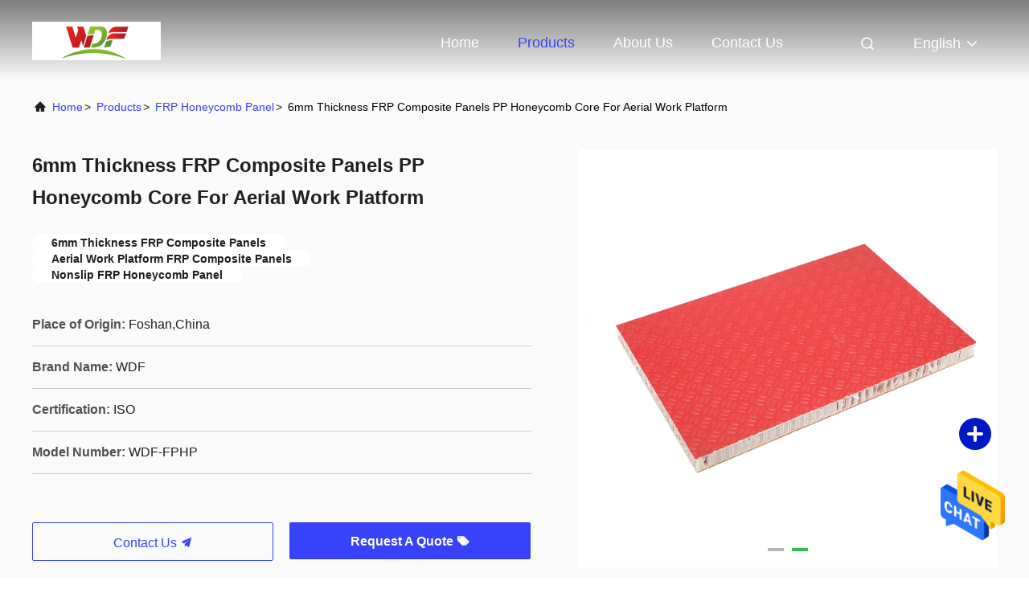

--- FILE ---
content_type: text/html
request_url: https://www.aluhoneycombpanels.com/sale-23450842-6mm-thickness-frp-composite-panels-pp-honeycomb-core-for-aerial-work-platform.html
body_size: 23077
content:

<!DOCTYPE html>
<html  lang=en >
<head>
	<meta charset="utf-8">
	<meta http-equiv="X-UA-Compatible" content="IE=edge">
	<meta name="viewport" content="width=device-width, initial-scale=1.0, maximum-scale=5.1">
    <link rel="alternate" href="//m.aluhoneycombpanels.com/sale-23450842-6mm-thickness-frp-composite-panels-pp-honeycomb-core-for-aerial-work-platform.html" media="only screen and (max-width: 640px)" />
<link hreflang="fr" rel="alternate" href="https://french.aluhoneycombpanels.com/sale-23450842-6mm-thickness-frp-composite-panels-pp-honeycomb-core-for-aerial-work-platform.html" />
<link hreflang="de" rel="alternate" href="https://german.aluhoneycombpanels.com/sale-23450842-6mm-thickness-frp-composite-panels-pp-honeycomb-core-for-aerial-work-platform.html" />
<link hreflang="it" rel="alternate" href="https://italian.aluhoneycombpanels.com/sale-23450842-6mm-thickness-frp-composite-panels-pp-honeycomb-core-for-aerial-work-platform.html" />
<link hreflang="ru" rel="alternate" href="https://russian.aluhoneycombpanels.com/sale-23450842-6mm-thickness-frp-composite-panels-pp-honeycomb-core-for-aerial-work-platform.html" />
<link hreflang="es" rel="alternate" href="https://spanish.aluhoneycombpanels.com/sale-23450842-6mm-thickness-frp-composite-panels-pp-honeycomb-core-for-aerial-work-platform.html" />
<link hreflang="pt" rel="alternate" href="https://portuguese.aluhoneycombpanels.com/sale-23450842-6mm-thickness-frp-composite-panels-pp-honeycomb-core-for-aerial-work-platform.html" />
<link hreflang="nl" rel="alternate" href="https://dutch.aluhoneycombpanels.com/sale-23450842-6mm-thickness-frp-composite-panels-pp-honeycomb-core-for-aerial-work-platform.html" />
<link hreflang="el" rel="alternate" href="https://greek.aluhoneycombpanels.com/sale-23450842-6mm-thickness-frp-composite-panels-pp-honeycomb-core-for-aerial-work-platform.html" />
<link hreflang="ja" rel="alternate" href="https://japanese.aluhoneycombpanels.com/sale-23450842-6mm-thickness-frp-composite-panels-pp-honeycomb-core-for-aerial-work-platform.html" />
<link hreflang="ko" rel="alternate" href="https://korean.aluhoneycombpanels.com/sale-23450842-6mm-thickness-frp-composite-panels-pp-honeycomb-core-for-aerial-work-platform.html" />
<link hreflang="ar" rel="alternate" href="https://arabic.aluhoneycombpanels.com/sale-23450842-6mm-thickness-frp-composite-panels-pp-honeycomb-core-for-aerial-work-platform.html" />
<link hreflang="hi" rel="alternate" href="https://hindi.aluhoneycombpanels.com/sale-23450842-6mm-thickness-frp-composite-panels-pp-honeycomb-core-for-aerial-work-platform.html" />
<link hreflang="tr" rel="alternate" href="https://turkish.aluhoneycombpanels.com/sale-23450842-6mm-thickness-frp-composite-panels-pp-honeycomb-core-for-aerial-work-platform.html" />
<link hreflang="id" rel="alternate" href="https://indonesian.aluhoneycombpanels.com/sale-23450842-6mm-thickness-frp-composite-panels-pp-honeycomb-core-for-aerial-work-platform.html" />
<link hreflang="vi" rel="alternate" href="https://vietnamese.aluhoneycombpanels.com/sale-23450842-6mm-thickness-frp-composite-panels-pp-honeycomb-core-for-aerial-work-platform.html" />
<link hreflang="th" rel="alternate" href="https://thai.aluhoneycombpanels.com/sale-23450842-6mm-thickness-frp-composite-panels-pp-honeycomb-core-for-aerial-work-platform.html" />
<link hreflang="bn" rel="alternate" href="https://bengali.aluhoneycombpanels.com/sale-23450842-6mm-thickness-frp-composite-panels-pp-honeycomb-core-for-aerial-work-platform.html" />
<link hreflang="fa" rel="alternate" href="https://persian.aluhoneycombpanels.com/sale-23450842-6mm-thickness-frp-composite-panels-pp-honeycomb-core-for-aerial-work-platform.html" />
<link hreflang="pl" rel="alternate" href="https://polish.aluhoneycombpanels.com/sale-23450842-6mm-thickness-frp-composite-panels-pp-honeycomb-core-for-aerial-work-platform.html" />
<style type="text/css">
/*<![CDATA[*/
.consent__cookie {position: fixed;top: 0;left: 0;width: 100%;height: 0%;z-index: 100000;}.consent__cookie_bg {position: fixed;top: 0;left: 0;width: 100%;height: 100%;background: #000;opacity: .6;display: none }.consent__cookie_rel {position: fixed;bottom:0;left: 0;width: 100%;background: #fff;display: -webkit-box;display: -ms-flexbox;display: flex;flex-wrap: wrap;padding: 24px 80px;-webkit-box-sizing: border-box;box-sizing: border-box;-webkit-box-pack: justify;-ms-flex-pack: justify;justify-content: space-between;-webkit-transition: all ease-in-out .3s;transition: all ease-in-out .3s }.consent__close {position: absolute;top: 20px;right: 20px;cursor: pointer }.consent__close svg {fill: #777 }.consent__close:hover svg {fill: #000 }.consent__cookie_box {flex: 1;word-break: break-word;}.consent__warm {color: #777;font-size: 16px;margin-bottom: 12px;line-height: 19px }.consent__title {color: #333;font-size: 20px;font-weight: 600;margin-bottom: 12px;line-height: 23px }.consent__itxt {color: #333;font-size: 14px;margin-bottom: 12px;display: -webkit-box;display: -ms-flexbox;display: flex;-webkit-box-align: center;-ms-flex-align: center;align-items: center }.consent__itxt i {display: -webkit-inline-box;display: -ms-inline-flexbox;display: inline-flex;width: 28px;height: 28px;border-radius: 50%;background: #e0f9e9;margin-right: 8px;-webkit-box-align: center;-ms-flex-align: center;align-items: center;-webkit-box-pack: center;-ms-flex-pack: center;justify-content: center }.consent__itxt svg {fill: #3ca860 }.consent__txt {color: #a6a6a6;font-size: 14px;margin-bottom: 8px;line-height: 17px }.consent__btns {display: -webkit-box;display: -ms-flexbox;display: flex;-webkit-box-orient: vertical;-webkit-box-direction: normal;-ms-flex-direction: column;flex-direction: column;-webkit-box-pack: center;-ms-flex-pack: center;justify-content: center;flex-shrink: 0;}.consent__btn {width: 280px;height: 40px;line-height: 40px;text-align: center;background: #3ca860;color: #fff;border-radius: 4px;margin: 8px 0;-webkit-box-sizing: border-box;box-sizing: border-box;cursor: pointer }.consent__btn:hover {background: #00823b }.consent__btn.empty {color: #3ca860;border: 1px solid #3ca860;background: #fff }.consent__btn.empty:hover {background: #3ca860;color: #fff }.open .consent__cookie_bg {display: block }.open .consent__cookie_rel {bottom: 0 }@media (max-width: 760px) {.consent__btns {width: 100%;align-items: center;}.consent__cookie_rel {padding: 20px 24px }}.consent__cookie.open {display: block;}.consent__cookie {display: none;}
/*]]>*/
</style>
<script type="text/javascript">
/*<![CDATA[*/
window.isvideotpl = 0;window.detailurl = '';

var g_tp = '';
var colorUrl = '';
var query_string = ["Products","Detail"];
var customtplcolor = 99701;
/*]]>*/
</script>
<title>6mm Thickness FRP Composite Panels PP Honeycomb Core For Aerial Work Platform</title>
    <meta name="keywords" content="6mm Thickness FRP Composite Panels, Aerial Work Platform FRP Composite Panels, Nonslip FRP Honeycomb Panel, FRP Honeycomb Panel" />
    <meta name="description" content="High quality 6mm Thickness FRP Composite Panels PP Honeycomb Core For Aerial Work Platform from China, China's leading 6mm Thickness FRP Composite Panels product, with strict quality control Aerial Work Platform FRP Composite Panels factories, producing high quality Nonslip FRP Honeycomb Panel products." />
     <meta property="og:type" content="website">
			<meta property="og:image:url" content="https://www.aluhoneycombpanels.com/photo/pd35389524-6mm_thickness_frp_composite_panels_pp_honeycomb_core_for_aerial_work_platform.jpg">
			<meta property="og:image:type" content="image/gif">

    <meta property="og:title" content="6mm Thickness FRP Composite Panels, Aerial Work Platform FRP Composite Panels, Nonslip FRP Honeycomb Panel, FRP Honeycomb Panel" >
    <meta property="og:site_name" content="Foshan Wonderful Composite Material Co., Ltd.">
    <meta property="og:url" content="https://www.aluhoneycombpanels.com/sale-23450842-6mm-thickness-frp-composite-panels-pp-honeycomb-core-for-aerial-work-platform.html">
    <meta property="og:image" content=https://www.aluhoneycombpanels.com/photo/pd35389524-6mm_thickness_frp_composite_panels_pp_honeycomb_core_for_aerial_work_platform.jpg>
    <meta property="og:image:secure_url" content="/logo.gif">
    <meta property="og:description" content="High quality 6mm Thickness FRP Composite Panels PP Honeycomb Core For Aerial Work Platform from China, China's leading 6mm Thickness FRP Composite Panels product, with strict quality control Aerial Work Platform FRP Composite Panels factories, producing high quality Nonslip FRP Honeycomb Panel products." />
				<link rel='preload'
					  href=/photo/aluhoneycombpanels/sitetpl/style/commonV2.css?ver=1701913913 as='style'><link type='text/css' rel='stylesheet'
					  href=/photo/aluhoneycombpanels/sitetpl/style/commonV2.css?ver=1701913913 media='all'><script type="application/ld+json">[{"@context":"https:\/\/schema.org","@type":"Organization","name":"Foshan Wonderful Composite Material Co., Ltd.","description":"High quality 6mm Thickness FRP Composite Panels PP Honeycomb Core For Aerial Work Platform from China, China's leading 6mm Thickness FRP Composite Panels product, with strict quality control Aerial Work Platform FRP Composite Panels factories, producing high quality Nonslip FRP Honeycomb Panel products.","url":"https:\/\/www.aluhoneycombpanels.com\/sale-23450842-6mm-thickness-frp-composite-panels-pp-honeycomb-core-for-aerial-work-platform.html","logo":"\/logo.gif","address":{"@type":"PostalAddress","addressLocality":"China","addressRegion":"CN","postalCode":"999001","streetAddress":"Non-ferrous metals industrial park,Honlingxi Road,Shishan, Nanhai,Foshan,Guangdong,China 528225"},"email":"545577427@qq.com","image":"\/photo\/cl35557611-foshan_wonderful_composite_material_co_ltd.jpg","telephone":"86-186-66550971"},{"@context":"https:\/\/schema.org","@type":"BreadcrumbList","itemListElement":[{"@type":"ListItem","position":2,"name":"FRP Honeycomb Panel","item":"https:\/\/www.aluhoneycombpanels.com\/supplier-450713-frp-honeycomb-panel"},{"@type":"ListItem","position":3,"name":"6mm Thickness FRP Composite Panels PP Honeycomb Core For Aerial Work Platform","item":"https:\/\/www.aluhoneycombpanels.com\/sale-23450842-6mm-thickness-frp-composite-panels-pp-honeycomb-core-for-aerial-work-platform.html"},{"@type":"ListItem","position":1,"name":"Home","item":"https:\/\/www.aluhoneycombpanels.com\/index.html"}]},{"@context":"http:\/\/schema.org\/","@type":"Product","category":"FRP Honeycomb Panel","name":"6mm Thickness FRP Composite Panels PP Honeycomb Core For Aerial Work Platform","url":"\/sale-23450842-6mm-thickness-frp-composite-panels-pp-honeycomb-core-for-aerial-work-platform.html","image":["\/photo\/pl35389524-6mm_thickness_frp_composite_panels_pp_honeycomb_core_for_aerial_work_platform.jpg","\/photo\/pl35389523-6mm_thickness_frp_composite_panels_pp_honeycomb_core_for_aerial_work_platform.jpg"],"description":"High quality 6mm Thickness FRP Composite Panels PP Honeycomb Core For Aerial Work Platform from China, China's leading 6mm Thickness FRP Composite Panels product, with strict quality control Aerial Work Platform FRP Composite Panels factories, producing high quality Nonslip FRP Honeycomb Panel products.","brand":{"@type":"Brand","name":"WDF"},"sku":"WDF-FPHP","model":"WDF-FPHP","manufacturer":{"@type":"Organization","legalName":"Foshan Wonderful Composite Material Co., Ltd.","address":{"@type":"PostalAddress","addressCountry":"China","addressLocality":"Non-ferrous metals industrial park,Honlingxi Road,Shishan, Nanhai,Foshan,Guangdong,China 528225"}},"review":{"@type":"Review","reviewRating":{"@type":"Rating","ratingValue":5},"author":{"@type":"Person","name":"Ms. Wendy"}},"aggregateRating":{"@type":"aggregateRating","ratingValue":4.70000000000000017763568394002504646778106689453125,"reviewCount":183,"name":"Overall Rating"},"offers":[{"@type":"Offer","priceCurrency":"USD","url":"\/sale-23450842-6mm-thickness-frp-composite-panels-pp-honeycomb-core-for-aerial-work-platform.html","priceValidUntil":"2025-01-09","itemCondition":"https:\/\/schema.org\/UsedCondition","availability":"https:\/\/schema.org\/InStock","offerCount":1,"price":"23"},{"@type":"AggregateOffer","offerCount":"100","highPrice":"45","lowPrice":"23","priceCurrency":"USD"}]}]</script></head>
<body>
<img src="/logo.gif" style="display:none"/>
    <div id="floatAd" style="z-index: 110000;position:absolute;right:30px;bottom:60px;height:79px;display: block;">
                                <a href="/webim/webim_tab.html" rel="nofollow" onclick= 'setwebimCookie(72197,23450842,4);' target="_blank">
            <img style="width: 80px;cursor: pointer;" alt='Send Message' src="/images/floatimage_chat.gif"/>
        </a>
                                </div>
<a style="display: none!important;" title="Foshan Wonderful Composite Material Co., Ltd." class="float-inquiry" href="/contactnow.html" onclick='setinquiryCookie("{\"showproduct\":1,\"pid\":\"23450842\",\"name\":\"6mm Thickness FRP Composite Panels PP Honeycomb Core For Aerial Work Platform\",\"source_url\":\"\\/sale-23450842-6mm-thickness-frp-composite-panels-pp-honeycomb-core-for-aerial-work-platform.html\",\"picurl\":\"\\/photo\\/pd35389524-6mm_thickness_frp_composite_panels_pp_honeycomb_core_for_aerial_work_platform.jpg\",\"propertyDetail\":[[\"Product\",\"FRP PP Honeycomb Panel\"],[\"Skin Finish\",\"Nonslip Fiberglass Reinforced Plastic\"],[\"Core\",\"PP Honeycomb\"],[\"Thickness\",\"6-100mm\"]],\"company_name\":null,\"picurl_c\":\"\\/photo\\/pc35389524-6mm_thickness_frp_composite_panels_pp_honeycomb_core_for_aerial_work_platform.jpg\",\"price\":\"23-45usd\\/sqm\",\"username\":\"Wendy Liu\",\"viewTime\":\"Last Login : 7 hours 48 minutes ago\",\"subject\":\"Please send me FOB price on 6mm Thickness FRP Composite Panels PP Honeycomb Core For Aerial Work Platform\",\"countrycode\":\"US\"}");'></a>
<script>
    function getCookie(name) {
        var arr = document.cookie.match(new RegExp("(^| )" + name + "=([^;]*)(;|$)"));
        if (arr != null) {
            return unescape(arr[2]);
        }
        return null;
    }
    var is_new_mjy = '0';
    if (is_new_mjy==1 && isMobileDevice() && getCookie('webim_login_name') && getCookie('webim_buyer_id') && getCookie('webim_51808_seller_id')) {
        document.getElementById("floatAd").style.display = "none";
    }
    // 检测是否是移动端访问
    function isMobileDevice() {
        return /Android|webOS|iPhone|iPad|iPod|BlackBerry|IEMobile|Opera Mini/i.test(navigator.userAgent);
    }

</script>
<!-- Global site tag (gtag.js) - Google Analytics -->
<script async src="https://www.googletagmanager.com/gtag/js?id=G-PXV1K5QPNH"></script>
<script>
  window.dataLayer = window.dataLayer || [];
  function gtag(){dataLayer.push(arguments);}
  gtag('js', new Date());

  gtag('config', 'G-PXV1K5QPNH', {cookie_flags: "SameSite=None;Secure"});
</script><script>
var originProductInfo = '';
var originProductInfo = {"showproduct":1,"pid":"23450842","name":"6mm Thickness FRP Composite Panels PP Honeycomb Core For Aerial Work Platform","source_url":"\/sale-23450842-6mm-thickness-frp-composite-panels-pp-honeycomb-core-for-aerial-work-platform.html","picurl":"\/photo\/pd35389524-6mm_thickness_frp_composite_panels_pp_honeycomb_core_for_aerial_work_platform.jpg","propertyDetail":[["Product","FRP PP Honeycomb Panel"],["Skin Finish","Nonslip Fiberglass Reinforced Plastic"],["Core","PP Honeycomb"],["Thickness","6-100mm"]],"company_name":null,"picurl_c":"\/photo\/pc35389524-6mm_thickness_frp_composite_panels_pp_honeycomb_core_for_aerial_work_platform.jpg","price":"23-45usd\/sqm","username":"Wendy Liu","viewTime":"Last Login : 4 hours 48 minutes ago","subject":"Please send me FOB price on 6mm Thickness FRP Composite Panels PP Honeycomb Core For Aerial Work Platform","countrycode":"US"};
var save_url = "/contactsave.html";
var update_url = "/updateinquiry.html";
var productInfo = {};
var defaulProductInfo = {};
var myDate = new Date();
var curDate = myDate.getFullYear()+'-'+(parseInt(myDate.getMonth())+1)+'-'+myDate.getDate();
var message = '';
var default_pop = 1;
var leaveMessageDialog = document.getElementsByClassName('leave-message-dialog')[0]; // 获取弹层
var _$$ = function (dom) {
    return document.querySelectorAll(dom);
};
resInfo = originProductInfo;
defaulProductInfo.pid = resInfo['pid'];
defaulProductInfo.productName = resInfo['name'];
defaulProductInfo.productInfo = resInfo['propertyDetail'];
defaulProductInfo.productImg = resInfo['picurl_c'];
defaulProductInfo.subject = resInfo['subject'];
defaulProductInfo.productImgAlt = resInfo['name'];
var inquirypopup_tmp = 1;
var message = 'Dear,'+'\r\n'+"I am interested in"+' '+trim(resInfo['name'])+", could you send me more details such as type, size, MOQ, material, etc."+'\r\n'+"Thanks!"+'\r\n'+"Waiting for your reply.";
var message_1 = 'Dear,'+'\r\n'+"I am interested in"+' '+trim(resInfo['name'])+", could you send me more details such as type, size, MOQ, material, etc."+'\r\n'+"Thanks!"+'\r\n'+"Waiting for your reply.";
var message_2 = 'Hello,'+'\r\n'+"I am looking for"+' '+trim(resInfo['name'])+", please send me the price, specification and picture."+'\r\n'+"Your swift response will be highly appreciated."+'\r\n'+"Feel free to contact me for more information."+'\r\n'+"Thanks a lot.";
var message_3 = 'Hello,'+'\r\n'+trim(resInfo['name'])+' '+"meets my expectations."+'\r\n'+"Please give me the best price and some other product information."+'\r\n'+"Feel free to contact me via my mail."+'\r\n'+"Thanks a lot.";

var message_4 = 'Dear,'+'\r\n'+"What is the FOB price on your"+' '+trim(resInfo['name'])+'?'+'\r\n'+"Which is the nearest port name?"+'\r\n'+"Please reply me as soon as possible, it would be better to share further information."+'\r\n'+"Regards!";
var message_5 = 'Hi there,'+'\r\n'+"I am very interested in your"+' '+trim(resInfo['name'])+'.'+'\r\n'+"Please send me your product details."+'\r\n'+"Looking forward to your quick reply."+'\r\n'+"Feel free to contact me by mail."+'\r\n'+"Regards!";

var message_6 = 'Dear,'+'\r\n'+"Please provide us with information about your"+' '+trim(resInfo['name'])+", such as type, size, material, and of course the best price."+'\r\n'+"Looking forward to your quick reply."+'\r\n'+"Thank you!";
var message_7 = 'Dear,'+'\r\n'+"Can you supply"+' '+trim(resInfo['name'])+" for us?"+'\r\n'+"First we want a price list and some product details."+'\r\n'+"I hope to get reply asap and look forward to cooperation."+'\r\n'+"Thank you very much.";
var message_8 = 'hi,'+'\r\n'+"I am looking for"+' '+trim(resInfo['name'])+", please give me some more detailed product information."+'\r\n'+"I look forward to your reply."+'\r\n'+"Thank you!";
var message_9 = 'Hello,'+'\r\n'+"Your"+' '+trim(resInfo['name'])+" meets my requirements very well."+'\r\n'+"Please send me the price, specification, and similar model will be OK."+'\r\n'+"Feel free to chat with me."+'\r\n'+"Thanks!";
var message_10 = 'Dear,'+'\r\n'+"I want to know more about the details and quotation of"+' '+trim(resInfo['name'])+'.'+'\r\n'+"Feel free to contact me."+'\r\n'+"Regards!";

var r = getRandom(1,10);

defaulProductInfo.message = eval("message_"+r);

var mytAjax = {

    post: function(url, data, fn) {
        var xhr = new XMLHttpRequest();
        xhr.open("POST", url, true);
        xhr.setRequestHeader("Content-Type", "application/x-www-form-urlencoded;charset=UTF-8");
        xhr.setRequestHeader("X-Requested-With", "XMLHttpRequest");
        xhr.setRequestHeader('Content-Type','text/plain;charset=UTF-8');
        xhr.onreadystatechange = function() {
            if(xhr.readyState == 4 && (xhr.status == 200 || xhr.status == 304)) {
                fn.call(this, xhr.responseText);
            }
        };
        xhr.send(data);
    },

    postform: function(url, data, fn) {
        var xhr = new XMLHttpRequest();
        xhr.open("POST", url, true);
        xhr.setRequestHeader("X-Requested-With", "XMLHttpRequest");
        xhr.onreadystatechange = function() {
            if(xhr.readyState == 4 && (xhr.status == 200 || xhr.status == 304)) {
                fn.call(this, xhr.responseText);
            }
        };
        xhr.send(data);
    }
};
window.onload = function(){
    leaveMessageDialog = document.getElementsByClassName('leave-message-dialog')[0];
    if (window.localStorage.recordDialogStatus=='undefined' || (window.localStorage.recordDialogStatus!='undefined' && window.localStorage.recordDialogStatus != curDate)) {
        setTimeout(function(){
            if(parseInt(inquirypopup_tmp%10) == 1){
                creatDialog(defaulProductInfo, 1);
            }
        }, 6000);
    }
};
function trim(str)
{
    str = str.replace(/(^\s*)/g,"");
    return str.replace(/(\s*$)/g,"");
};
function getRandom(m,n){
    var num = Math.floor(Math.random()*(m - n) + n);
    return num;
};
function strBtn(param) {

    var starattextarea = document.getElementById("textareamessage").value.length;
    var email = document.getElementById("startEmail").value;

    var default_tip = document.querySelectorAll(".watermark_container").length;
    if (20 < starattextarea && starattextarea < 3000) {
        if(default_tip>0){
            document.getElementById("textareamessage1").parentNode.parentNode.nextElementSibling.style.display = "none";
        }else{
            document.getElementById("textareamessage1").parentNode.nextElementSibling.style.display = "none";
        }

    } else {
        if(default_tip>0){
            document.getElementById("textareamessage1").parentNode.parentNode.nextElementSibling.style.display = "block";
        }else{
            document.getElementById("textareamessage1").parentNode.nextElementSibling.style.display = "block";
        }

        return;
    }

    // var re = /^([a-zA-Z0-9_-])+@([a-zA-Z0-9_-])+\.([a-zA-Z0-9_-])+/i;/*邮箱不区分大小写*/
    var re = /^[a-zA-Z0-9][\w-]*(\.?[\w-]+)*@[a-zA-Z0-9-]+(\.[a-zA-Z0-9]+)+$/i;
    if (!re.test(email)) {
        document.getElementById("startEmail").nextElementSibling.style.display = "block";
        return;
    } else {
        document.getElementById("startEmail").nextElementSibling.style.display = "none";
    }

    var subject = document.getElementById("pop_subject").value;
    var pid = document.getElementById("pop_pid").value;
    var message = document.getElementById("textareamessage").value;
    var sender_email = document.getElementById("startEmail").value;
    var tel = '';
    if (document.getElementById("tel0") != undefined && document.getElementById("tel0") != '')
        tel = document.getElementById("tel0").value;
    var form_serialize = '&tel='+tel;

    form_serialize = form_serialize.replace(/\+/g, "%2B");
    mytAjax.post(save_url,"pid="+pid+"&subject="+subject+"&email="+sender_email+"&message="+(message)+form_serialize,function(res){
        var mes = JSON.parse(res);
        if(mes.status == 200){
            var iid = mes.iid;
            document.getElementById("pop_iid").value = iid;
            document.getElementById("pop_uuid").value = mes.uuid;

            if(typeof gtag_report_conversion === "function"){
                gtag_report_conversion();//执行统计js代码
            }
            if(typeof fbq === "function"){
                fbq('track','Purchase');//执行统计js代码
            }
        }
    });
    for (var index = 0; index < document.querySelectorAll(".dialog-content-pql").length; index++) {
        document.querySelectorAll(".dialog-content-pql")[index].style.display = "none";
    };
    $('#idphonepql').val(tel);
    document.getElementById("dialog-content-pql-id").style.display = "block";
    ;
};
function twoBtnOk(param) {

    var selectgender = document.getElementById("Mr").innerHTML;
    var iid = document.getElementById("pop_iid").value;
    var sendername = document.getElementById("idnamepql").value;
    var senderphone = document.getElementById("idphonepql").value;
    var sendercname = document.getElementById("idcompanypql").value;
    var uuid = document.getElementById("pop_uuid").value;
    var gender = 2;
    if(selectgender == 'Mr.') gender = 0;
    if(selectgender == 'Mrs.') gender = 1;
    var pid = document.getElementById("pop_pid").value;
    var form_serialize = '';

        form_serialize = form_serialize.replace(/\+/g, "%2B");

    mytAjax.post(update_url,"iid="+iid+"&gender="+gender+"&uuid="+uuid+"&name="+(sendername)+"&tel="+(senderphone)+"&company="+(sendercname)+form_serialize,function(res){});

    for (var index = 0; index < document.querySelectorAll(".dialog-content-pql").length; index++) {
        document.querySelectorAll(".dialog-content-pql")[index].style.display = "none";
    };
    document.getElementById("dialog-content-pql-ok").style.display = "block";

};
function toCheckMust(name) {
    $('#'+name+'error').hide();
}
function handClidk(param) {
    var starattextarea = document.getElementById("textareamessage1").value.length;
    var email = document.getElementById("startEmail1").value;
    var default_tip = document.querySelectorAll(".watermark_container").length;
    if (20 < starattextarea && starattextarea < 3000) {
        if(default_tip>0){
            document.getElementById("textareamessage1").parentNode.parentNode.nextElementSibling.style.display = "none";
        }else{
            document.getElementById("textareamessage1").parentNode.nextElementSibling.style.display = "none";
        }

    } else {
        if(default_tip>0){
            document.getElementById("textareamessage1").parentNode.parentNode.nextElementSibling.style.display = "block";
        }else{
            document.getElementById("textareamessage1").parentNode.nextElementSibling.style.display = "block";
        }

        return;
    }

    // var re = /^([a-zA-Z0-9_-])+@([a-zA-Z0-9_-])+\.([a-zA-Z0-9_-])+/i;
    var re = /^[a-zA-Z0-9][\w-]*(\.?[\w-]+)*@[a-zA-Z0-9-]+(\.[a-zA-Z0-9]+)+$/i;
    if (!re.test(email)) {
        document.getElementById("startEmail1").nextElementSibling.style.display = "block";
        return;
    } else {
        document.getElementById("startEmail1").nextElementSibling.style.display = "none";
    }

    var subject = document.getElementById("pop_subject").value;
    var pid = document.getElementById("pop_pid").value;
    var message = document.getElementById("textareamessage1").value;
    var sender_email = document.getElementById("startEmail1").value;
    var form_serialize = tel = '';
    if (document.getElementById("tel1") != undefined && document.getElementById("tel1") != '')
        tel = document.getElementById("tel1").value;
        mytAjax.post(save_url,"email="+sender_email+"&tel="+tel+"&pid="+pid+"&message="+message+"&subject="+subject+form_serialize,function(res){

        var mes = JSON.parse(res);
        if(mes.status == 200){
            var iid = mes.iid;
            document.getElementById("pop_iid").value = iid;
            document.getElementById("pop_uuid").value = mes.uuid;
            if(typeof gtag_report_conversion === "function"){
                gtag_report_conversion();//执行统计js代码
            }
        }

    });
    for (var index = 0; index < document.querySelectorAll(".dialog-content-pql").length; index++) {
        document.querySelectorAll(".dialog-content-pql")[index].style.display = "none";
    };
    $('#idphonepql').val(tel);
    document.getElementById("dialog-content-pql-id").style.display = "block";

};
window.addEventListener('load', function () {
    $('.checkbox-wrap label').each(function(){
        if($(this).find('input').prop('checked')){
            $(this).addClass('on')
        }else {
            $(this).removeClass('on')
        }
    })
    $(document).on('click', '.checkbox-wrap label' , function(ev){
        if (ev.target.tagName.toUpperCase() != 'INPUT') {
            $(this).toggleClass('on')
        }
    })
})

function hand_video(pdata) {
    data = JSON.parse(pdata);
    productInfo.productName = data.productName;
    productInfo.productInfo = data.productInfo;
    productInfo.productImg = data.productImg;
    productInfo.subject = data.subject;

    var message = 'Dear,'+'\r\n'+"I am interested in"+' '+trim(data.productName)+", could you send me more details such as type, size, quantity, material, etc."+'\r\n'+"Thanks!"+'\r\n'+"Waiting for your reply.";

    var message = 'Dear,'+'\r\n'+"I am interested in"+' '+trim(data.productName)+", could you send me more details such as type, size, MOQ, material, etc."+'\r\n'+"Thanks!"+'\r\n'+"Waiting for your reply.";
    var message_1 = 'Dear,'+'\r\n'+"I am interested in"+' '+trim(data.productName)+", could you send me more details such as type, size, MOQ, material, etc."+'\r\n'+"Thanks!"+'\r\n'+"Waiting for your reply.";
    var message_2 = 'Hello,'+'\r\n'+"I am looking for"+' '+trim(data.productName)+", please send me the price, specification and picture."+'\r\n'+"Your swift response will be highly appreciated."+'\r\n'+"Feel free to contact me for more information."+'\r\n'+"Thanks a lot.";
    var message_3 = 'Hello,'+'\r\n'+trim(data.productName)+' '+"meets my expectations."+'\r\n'+"Please give me the best price and some other product information."+'\r\n'+"Feel free to contact me via my mail."+'\r\n'+"Thanks a lot.";

    var message_4 = 'Dear,'+'\r\n'+"What is the FOB price on your"+' '+trim(data.productName)+'?'+'\r\n'+"Which is the nearest port name?"+'\r\n'+"Please reply me as soon as possible, it would be better to share further information."+'\r\n'+"Regards!";
    var message_5 = 'Hi there,'+'\r\n'+"I am very interested in your"+' '+trim(data.productName)+'.'+'\r\n'+"Please send me your product details."+'\r\n'+"Looking forward to your quick reply."+'\r\n'+"Feel free to contact me by mail."+'\r\n'+"Regards!";

    var message_6 = 'Dear,'+'\r\n'+"Please provide us with information about your"+' '+trim(data.productName)+", such as type, size, material, and of course the best price."+'\r\n'+"Looking forward to your quick reply."+'\r\n'+"Thank you!";
    var message_7 = 'Dear,'+'\r\n'+"Can you supply"+' '+trim(data.productName)+" for us?"+'\r\n'+"First we want a price list and some product details."+'\r\n'+"I hope to get reply asap and look forward to cooperation."+'\r\n'+"Thank you very much.";
    var message_8 = 'hi,'+'\r\n'+"I am looking for"+' '+trim(data.productName)+", please give me some more detailed product information."+'\r\n'+"I look forward to your reply."+'\r\n'+"Thank you!";
    var message_9 = 'Hello,'+'\r\n'+"Your"+' '+trim(data.productName)+" meets my requirements very well."+'\r\n'+"Please send me the price, specification, and similar model will be OK."+'\r\n'+"Feel free to chat with me."+'\r\n'+"Thanks!";
    var message_10 = 'Dear,'+'\r\n'+"I want to know more about the details and quotation of"+' '+trim(data.productName)+'.'+'\r\n'+"Feel free to contact me."+'\r\n'+"Regards!";

    var r = getRandom(1,10);

    productInfo.message = eval("message_"+r);
    if(parseInt(inquirypopup_tmp/10) == 1){
        productInfo.message = "";
    }
    productInfo.pid = data.pid;
    creatDialog(productInfo, 2);
};

function handDialog(pdata) {
    data = JSON.parse(pdata);
    productInfo.productName = data.productName;
    productInfo.productInfo = data.productInfo;
    productInfo.productImg = data.productImg;
    productInfo.subject = data.subject;

    var message = 'Dear,'+'\r\n'+"I am interested in"+' '+trim(data.productName)+", could you send me more details such as type, size, quantity, material, etc."+'\r\n'+"Thanks!"+'\r\n'+"Waiting for your reply.";

    var message = 'Dear,'+'\r\n'+"I am interested in"+' '+trim(data.productName)+", could you send me more details such as type, size, MOQ, material, etc."+'\r\n'+"Thanks!"+'\r\n'+"Waiting for your reply.";
    var message_1 = 'Dear,'+'\r\n'+"I am interested in"+' '+trim(data.productName)+", could you send me more details such as type, size, MOQ, material, etc."+'\r\n'+"Thanks!"+'\r\n'+"Waiting for your reply.";
    var message_2 = 'Hello,'+'\r\n'+"I am looking for"+' '+trim(data.productName)+", please send me the price, specification and picture."+'\r\n'+"Your swift response will be highly appreciated."+'\r\n'+"Feel free to contact me for more information."+'\r\n'+"Thanks a lot.";
    var message_3 = 'Hello,'+'\r\n'+trim(data.productName)+' '+"meets my expectations."+'\r\n'+"Please give me the best price and some other product information."+'\r\n'+"Feel free to contact me via my mail."+'\r\n'+"Thanks a lot.";

    var message_4 = 'Dear,'+'\r\n'+"What is the FOB price on your"+' '+trim(data.productName)+'?'+'\r\n'+"Which is the nearest port name?"+'\r\n'+"Please reply me as soon as possible, it would be better to share further information."+'\r\n'+"Regards!";
    var message_5 = 'Hi there,'+'\r\n'+"I am very interested in your"+' '+trim(data.productName)+'.'+'\r\n'+"Please send me your product details."+'\r\n'+"Looking forward to your quick reply."+'\r\n'+"Feel free to contact me by mail."+'\r\n'+"Regards!";

    var message_6 = 'Dear,'+'\r\n'+"Please provide us with information about your"+' '+trim(data.productName)+", such as type, size, material, and of course the best price."+'\r\n'+"Looking forward to your quick reply."+'\r\n'+"Thank you!";
    var message_7 = 'Dear,'+'\r\n'+"Can you supply"+' '+trim(data.productName)+" for us?"+'\r\n'+"First we want a price list and some product details."+'\r\n'+"I hope to get reply asap and look forward to cooperation."+'\r\n'+"Thank you very much.";
    var message_8 = 'hi,'+'\r\n'+"I am looking for"+' '+trim(data.productName)+", please give me some more detailed product information."+'\r\n'+"I look forward to your reply."+'\r\n'+"Thank you!";
    var message_9 = 'Hello,'+'\r\n'+"Your"+' '+trim(data.productName)+" meets my requirements very well."+'\r\n'+"Please send me the price, specification, and similar model will be OK."+'\r\n'+"Feel free to chat with me."+'\r\n'+"Thanks!";
    var message_10 = 'Dear,'+'\r\n'+"I want to know more about the details and quotation of"+' '+trim(data.productName)+'.'+'\r\n'+"Feel free to contact me."+'\r\n'+"Regards!";

    var r = getRandom(1,10);

    productInfo.message = eval("message_"+r);
    if(parseInt(inquirypopup_tmp/10) == 1){
        productInfo.message = "";
    }
    productInfo.pid = data.pid;
    creatDialog(productInfo, 2);
};

function closepql(param) {

    leaveMessageDialog.style.display = 'none';
};

function closepql2(param) {

    for (var index = 0; index < document.querySelectorAll(".dialog-content-pql").length; index++) {
        document.querySelectorAll(".dialog-content-pql")[index].style.display = "none";
    };
    document.getElementById("dialog-content-pql-ok").style.display = "block";
};

function decodeHtmlEntities(str) {
    var tempElement = document.createElement('div');
    tempElement.innerHTML = str;
    return tempElement.textContent || tempElement.innerText || '';
}

function initProduct(productInfo,type){

    productInfo.productName = decodeHtmlEntities(productInfo.productName);
    productInfo.message = decodeHtmlEntities(productInfo.message);

    leaveMessageDialog = document.getElementsByClassName('leave-message-dialog')[0];
    leaveMessageDialog.style.display = "block";
    if(type == 3){
        var popinquiryemail = document.getElementById("popinquiryemail").value;
        _$$("#startEmail1")[0].value = popinquiryemail;
    }else{
        _$$("#startEmail1")[0].value = "";
    }
    _$$("#startEmail")[0].value = "";
    _$$("#idnamepql")[0].value = "";
    _$$("#idphonepql")[0].value = "";
    _$$("#idcompanypql")[0].value = "";

    _$$("#pop_pid")[0].value = productInfo.pid;
    _$$("#pop_subject")[0].value = productInfo.subject;
    
    if(parseInt(inquirypopup_tmp/10) == 1){
        productInfo.message = "";
    }

    _$$("#textareamessage1")[0].value = productInfo.message;
    _$$("#textareamessage")[0].value = productInfo.message;

    _$$("#dialog-content-pql-id .titlep")[0].innerHTML = productInfo.productName;
    _$$("#dialog-content-pql-id img")[0].setAttribute("src", productInfo.productImg);
    _$$("#dialog-content-pql-id img")[0].setAttribute("alt", productInfo.productImgAlt);

    _$$("#dialog-content-pql-id-hand img")[0].setAttribute("src", productInfo.productImg);
    _$$("#dialog-content-pql-id-hand img")[0].setAttribute("alt", productInfo.productImgAlt);
    _$$("#dialog-content-pql-id-hand .titlep")[0].innerHTML = productInfo.productName;

    if (productInfo.productInfo.length > 0) {
        var ul2, ul;
        ul = document.createElement("ul");
        for (var index = 0; index < productInfo.productInfo.length; index++) {
            var el = productInfo.productInfo[index];
            var li = document.createElement("li");
            var span1 = document.createElement("span");
            span1.innerHTML = el[0] + ":";
            var span2 = document.createElement("span");
            span2.innerHTML = el[1];
            li.appendChild(span1);
            li.appendChild(span2);
            ul.appendChild(li);

        }
        ul2 = ul.cloneNode(true);
        if (type === 1) {
            _$$("#dialog-content-pql-id .left")[0].replaceChild(ul, _$$("#dialog-content-pql-id .left ul")[0]);
        } else {
            _$$("#dialog-content-pql-id-hand .left")[0].replaceChild(ul2, _$$("#dialog-content-pql-id-hand .left ul")[0]);
            _$$("#dialog-content-pql-id .left")[0].replaceChild(ul, _$$("#dialog-content-pql-id .left ul")[0]);
        }
    };
    for (var index = 0; index < _$$("#dialog-content-pql-id .right ul li").length; index++) {
        _$$("#dialog-content-pql-id .right ul li")[index].addEventListener("click", function (params) {
            _$$("#dialog-content-pql-id .right #Mr")[0].innerHTML = this.innerHTML
        }, false)

    };

};
function closeInquiryCreateDialog() {
    document.getElementById("xuanpan_dialog_box_pql").style.display = "none";
};
function showInquiryCreateDialog() {
    document.getElementById("xuanpan_dialog_box_pql").style.display = "block";
};
function submitPopInquiry(){
    var message = document.getElementById("inquiry_message").value;
    var email = document.getElementById("inquiry_email").value;
    var subject = defaulProductInfo.subject;
    var pid = defaulProductInfo.pid;
    if (email === undefined) {
        showInquiryCreateDialog();
        document.getElementById("inquiry_email").style.border = "1px solid red";
        return false;
    };
    if (message === undefined) {
        showInquiryCreateDialog();
        document.getElementById("inquiry_message").style.border = "1px solid red";
        return false;
    };
    if (email.search(/^\w+((-\w+)|(\.\w+))*\@[A-Za-z0-9]+((\.|-)[A-Za-z0-9]+)*\.[A-Za-z0-9]+$/) == -1) {
        document.getElementById("inquiry_email").style.border= "1px solid red";
        showInquiryCreateDialog();
        return false;
    } else {
        document.getElementById("inquiry_email").style.border= "";
    };
    if (message.length < 20 || message.length >3000) {
        showInquiryCreateDialog();
        document.getElementById("inquiry_message").style.border = "1px solid red";
        return false;
    } else {
        document.getElementById("inquiry_message").style.border = "";
    };
    var tel = '';
    if (document.getElementById("tel") != undefined && document.getElementById("tel") != '')
        tel = document.getElementById("tel").value;

    mytAjax.post(save_url,"pid="+pid+"&subject="+subject+"&email="+email+"&message="+(message)+'&tel='+tel,function(res){
        var mes = JSON.parse(res);
        if(mes.status == 200){
            var iid = mes.iid;
            document.getElementById("pop_iid").value = iid;
            document.getElementById("pop_uuid").value = mes.uuid;

        }
    });
    initProduct(defaulProductInfo);
    for (var index = 0; index < document.querySelectorAll(".dialog-content-pql").length; index++) {
        document.querySelectorAll(".dialog-content-pql")[index].style.display = "none";
    };
    $('#idphonepql').val(tel);
    document.getElementById("dialog-content-pql-id").style.display = "block";

};

//带附件上传
function submitPopInquiryfile(email_id,message_id,check_sort,name_id,phone_id,company_id,attachments){

    if(typeof(check_sort) == 'undefined'){
        check_sort = 0;
    }
    var message = document.getElementById(message_id).value;
    var email = document.getElementById(email_id).value;
    var attachments = document.getElementById(attachments).value;
    if(typeof(name_id) !== 'undefined' && name_id != ""){
        var name  = document.getElementById(name_id).value;
    }
    if(typeof(phone_id) !== 'undefined' && phone_id != ""){
        var phone = document.getElementById(phone_id).value;
    }
    if(typeof(company_id) !== 'undefined' && company_id != ""){
        var company = document.getElementById(company_id).value;
    }
    var subject = defaulProductInfo.subject;
    var pid = defaulProductInfo.pid;

    if(check_sort == 0){
        if (email === undefined) {
            showInquiryCreateDialog();
            document.getElementById(email_id).style.border = "1px solid red";
            return false;
        };
        if (message === undefined) {
            showInquiryCreateDialog();
            document.getElementById(message_id).style.border = "1px solid red";
            return false;
        };

        if (email.search(/^\w+((-\w+)|(\.\w+))*\@[A-Za-z0-9]+((\.|-)[A-Za-z0-9]+)*\.[A-Za-z0-9]+$/) == -1) {
            document.getElementById(email_id).style.border= "1px solid red";
            showInquiryCreateDialog();
            return false;
        } else {
            document.getElementById(email_id).style.border= "";
        };
        if (message.length < 20 || message.length >3000) {
            showInquiryCreateDialog();
            document.getElementById(message_id).style.border = "1px solid red";
            return false;
        } else {
            document.getElementById(message_id).style.border = "";
        };
    }else{

        if (message === undefined) {
            showInquiryCreateDialog();
            document.getElementById(message_id).style.border = "1px solid red";
            return false;
        };

        if (email === undefined) {
            showInquiryCreateDialog();
            document.getElementById(email_id).style.border = "1px solid red";
            return false;
        };

        if (message.length < 20 || message.length >3000) {
            showInquiryCreateDialog();
            document.getElementById(message_id).style.border = "1px solid red";
            return false;
        } else {
            document.getElementById(message_id).style.border = "";
        };

        if (email.search(/^\w+((-\w+)|(\.\w+))*\@[A-Za-z0-9]+((\.|-)[A-Za-z0-9]+)*\.[A-Za-z0-9]+$/) == -1) {
            document.getElementById(email_id).style.border= "1px solid red";
            showInquiryCreateDialog();
            return false;
        } else {
            document.getElementById(email_id).style.border= "";
        };

    };

    mytAjax.post(save_url,"pid="+pid+"&subject="+subject+"&email="+email+"&message="+message+"&company="+company+"&attachments="+attachments,function(res){
        var mes = JSON.parse(res);
        if(mes.status == 200){
            var iid = mes.iid;
            document.getElementById("pop_iid").value = iid;
            document.getElementById("pop_uuid").value = mes.uuid;

            if(typeof gtag_report_conversion === "function"){
                gtag_report_conversion();//执行统计js代码
            }
            if(typeof fbq === "function"){
                fbq('track','Purchase');//执行统计js代码
            }
        }
    });
    initProduct(defaulProductInfo);

    if(name !== undefined && name != ""){
        _$$("#idnamepql")[0].value = name;
    }

    if(phone !== undefined && phone != ""){
        _$$("#idphonepql")[0].value = phone;
    }

    if(company !== undefined && company != ""){
        _$$("#idcompanypql")[0].value = company;
    }

    for (var index = 0; index < document.querySelectorAll(".dialog-content-pql").length; index++) {
        document.querySelectorAll(".dialog-content-pql")[index].style.display = "none";
    };
    document.getElementById("dialog-content-pql-id").style.display = "block";

};
function submitPopInquiryByParam(email_id,message_id,check_sort,name_id,phone_id,company_id){

    if(typeof(check_sort) == 'undefined'){
        check_sort = 0;
    }

    var senderphone = '';
    var message = document.getElementById(message_id).value;
    var email = document.getElementById(email_id).value;
    if(typeof(name_id) !== 'undefined' && name_id != ""){
        var name  = document.getElementById(name_id).value;
    }
    if(typeof(phone_id) !== 'undefined' && phone_id != ""){
        var phone = document.getElementById(phone_id).value;
        senderphone = phone;
    }
    if(typeof(company_id) !== 'undefined' && company_id != ""){
        var company = document.getElementById(company_id).value;
    }
    var subject = defaulProductInfo.subject;
    var pid = defaulProductInfo.pid;

    if(check_sort == 0){
        if (email === undefined) {
            showInquiryCreateDialog();
            document.getElementById(email_id).style.border = "1px solid red";
            return false;
        };
        if (message === undefined) {
            showInquiryCreateDialog();
            document.getElementById(message_id).style.border = "1px solid red";
            return false;
        };

        if (email.search(/^\w+((-\w+)|(\.\w+))*\@[A-Za-z0-9]+((\.|-)[A-Za-z0-9]+)*\.[A-Za-z0-9]+$/) == -1) {
            document.getElementById(email_id).style.border= "1px solid red";
            showInquiryCreateDialog();
            return false;
        } else {
            document.getElementById(email_id).style.border= "";
        };
        if (message.length < 20 || message.length >3000) {
            showInquiryCreateDialog();
            document.getElementById(message_id).style.border = "1px solid red";
            return false;
        } else {
            document.getElementById(message_id).style.border = "";
        };
    }else{

        if (message === undefined) {
            showInquiryCreateDialog();
            document.getElementById(message_id).style.border = "1px solid red";
            return false;
        };

        if (email === undefined) {
            showInquiryCreateDialog();
            document.getElementById(email_id).style.border = "1px solid red";
            return false;
        };

        if (message.length < 20 || message.length >3000) {
            showInquiryCreateDialog();
            document.getElementById(message_id).style.border = "1px solid red";
            return false;
        } else {
            document.getElementById(message_id).style.border = "";
        };

        if (email.search(/^\w+((-\w+)|(\.\w+))*\@[A-Za-z0-9]+((\.|-)[A-Za-z0-9]+)*\.[A-Za-z0-9]+$/) == -1) {
            document.getElementById(email_id).style.border= "1px solid red";
            showInquiryCreateDialog();
            return false;
        } else {
            document.getElementById(email_id).style.border= "";
        };

    };

    var productsku = "";
    if($("#product_sku").length > 0){
        productsku = $("#product_sku").html();
    }

    mytAjax.post(save_url,"tel="+senderphone+"&pid="+pid+"&subject="+subject+"&email="+email+"&message="+message+"&messagesku="+encodeURI(productsku),function(res){
        var mes = JSON.parse(res);
        if(mes.status == 200){
            var iid = mes.iid;
            document.getElementById("pop_iid").value = iid;
            document.getElementById("pop_uuid").value = mes.uuid;

            if(typeof gtag_report_conversion === "function"){
                gtag_report_conversion();//执行统计js代码
            }
            if(typeof fbq === "function"){
                fbq('track','Purchase');//执行统计js代码
            }
        }
    });
    initProduct(defaulProductInfo);

    if(name !== undefined && name != ""){
        _$$("#idnamepql")[0].value = name;
    }

    if(phone !== undefined && phone != ""){
        _$$("#idphonepql")[0].value = phone;
    }

    if(company !== undefined && company != ""){
        _$$("#idcompanypql")[0].value = company;
    }

    for (var index = 0; index < document.querySelectorAll(".dialog-content-pql").length; index++) {
        document.querySelectorAll(".dialog-content-pql")[index].style.display = "none";

    };
    document.getElementById("dialog-content-pql-id").style.display = "block";

};

function creat_videoDialog(productInfo, type) {

    if(type == 1){
        if(default_pop != 1){
            return false;
        }
        window.localStorage.recordDialogStatus = curDate;
    }else{
        default_pop = 0;
    }
    initProduct(productInfo, type);
    if (type === 1) {
        // 自动弹出
        for (var index = 0; index < document.querySelectorAll(".dialog-content-pql").length; index++) {

            document.querySelectorAll(".dialog-content-pql")[index].style.display = "none";
        };
        document.getElementById("dialog-content-pql").style.display = "block";
    } else {
        // 手动弹出
        for (var index = 0; index < document.querySelectorAll(".dialog-content-pql").length; index++) {
            document.querySelectorAll(".dialog-content-pql")[index].style.display = "none";
        };
        document.getElementById("dialog-content-pql-id-hand").style.display = "block";
    }
}

function creatDialog(productInfo, type) {

    if(type == 1){
        if(default_pop != 1){
            return false;
        }
        window.localStorage.recordDialogStatus = curDate;
    }else{
        default_pop = 0;
    }
    initProduct(productInfo, type);
    if (type === 1) {
        // 自动弹出
        for (var index = 0; index < document.querySelectorAll(".dialog-content-pql").length; index++) {

            document.querySelectorAll(".dialog-content-pql")[index].style.display = "none";
        };
        document.getElementById("dialog-content-pql").style.display = "block";
    } else {
        // 手动弹出
        for (var index = 0; index < document.querySelectorAll(".dialog-content-pql").length; index++) {
            document.querySelectorAll(".dialog-content-pql")[index].style.display = "none";
        };
        document.getElementById("dialog-content-pql-id-hand").style.display = "block";
    }
}

//带邮箱信息打开询盘框 emailtype=1表示带入邮箱
function openDialog(emailtype){
    var type = 2;//不带入邮箱，手动弹出
    if(emailtype == 1){
        var popinquiryemail = document.getElementById("popinquiryemail").value;
        // var re = /^([a-zA-Z0-9_-])+@([a-zA-Z0-9_-])+\.([a-zA-Z0-9_-])+/i;
        var re = /^[a-zA-Z0-9][\w-]*(\.?[\w-]+)*@[a-zA-Z0-9-]+(\.[a-zA-Z0-9]+)+$/i;
        if (!re.test(popinquiryemail)) {
            //前端提示样式;
            showInquiryCreateDialog();
            document.getElementById("popinquiryemail").style.border = "1px solid red";
            return false;
        } else {
            //前端提示样式;
        }
        var type = 3;
    }
    creatDialog(defaulProductInfo,type);
}

//上传附件
function inquiryUploadFile(){
    var fileObj = document.querySelector("#fileId").files[0];
    //构建表单数据
    var formData = new FormData();
    var filesize = fileObj.size;
    if(filesize > 10485760 || filesize == 0) {
        document.getElementById("filetips").style.display = "block";
        return false;
    }else {
        document.getElementById("filetips").style.display = "none";
    }
    formData.append('popinquiryfile', fileObj);
    document.getElementById("quotefileform").reset();
    var save_url = "/inquiryuploadfile.html";
    mytAjax.postform(save_url,formData,function(res){
        var mes = JSON.parse(res);
        if(mes.status == 200){
            document.getElementById("uploader-file-info").innerHTML = document.getElementById("uploader-file-info").innerHTML + "<span class=op>"+mes.attfile.name+"<a class=delatt id=att"+mes.attfile.id+" onclick=delatt("+mes.attfile.id+");>Delete</a></span>";
            var nowattachs = document.getElementById("attachments").value;
            if( nowattachs !== ""){
                var attachs = JSON.parse(nowattachs);
                attachs[mes.attfile.id] = mes.attfile;
            }else{
                var attachs = {};
                attachs[mes.attfile.id] = mes.attfile;
            }
            document.getElementById("attachments").value = JSON.stringify(attachs);
        }
    });
}
//附件删除
function delatt(attid)
{
    var nowattachs = document.getElementById("attachments").value;
    if( nowattachs !== ""){
        var attachs = JSON.parse(nowattachs);
        if(attachs[attid] == ""){
            return false;
        }
        var formData = new FormData();
        var delfile = attachs[attid]['filename'];
        var save_url = "/inquirydelfile.html";
        if(delfile != "") {
            formData.append('delfile', delfile);
            mytAjax.postform(save_url, formData, function (res) {
                if(res !== "") {
                    var mes = JSON.parse(res);
                    if (mes.status == 200) {
                        delete attachs[attid];
                        document.getElementById("attachments").value = JSON.stringify(attachs);
                        var s = document.getElementById("att"+attid);
                        s.parentNode.remove();
                    }
                }
            });
        }
    }else{
        return false;
    }
}

</script>
<div class="leave-message-dialog" style="display: none">
<style>
    .leave-message-dialog .close:before, .leave-message-dialog .close:after{
        content:initial;
    }
</style>
<div class="dialog-content-pql" id="dialog-content-pql" style="display: none">
    <span class="close" onclick="closepql()"><img src="/images/close.png" alt="close"></span>
    <div class="title">
        <p class="firstp-pql">Leave a Message</p>
        <p class="lastp-pql">We will call you back soon!</p>
    </div>
    <div class="form">
        <div class="textarea">
            <textarea style='font-family: robot;'  name="" id="textareamessage" cols="30" rows="10" style="margin-bottom:14px;width:100%"
                placeholder="Please enter your inquiry details."></textarea>
        </div>
        <p class="error-pql"> <span class="icon-pql"><img src="/images/error.png" alt="Foshan Wonderful Composite Material Co., Ltd."></span> Your message must be between 20-3,000 characters!</p>
        <input id="startEmail" type="text" placeholder="Enter your E-mail" onkeydown="if(event.keyCode === 13){ strBtn();}">
        <p class="error-pql"><span class="icon-pql"><img src="/images/error.png" alt="Foshan Wonderful Composite Material Co., Ltd."></span> Please check your E-mail! </p>
                <div class="operations">
            <div class='btn' id="submitStart" type="submit" onclick="strBtn()">SUBMIT</div>
        </div>
            </div>
</div>
<div class="dialog-content-pql dialog-content-pql-id" id="dialog-content-pql-id" style="display:none">
        <span class="close" onclick="closepql2()"><svg t="1648434466530" class="icon" viewBox="0 0 1024 1024" version="1.1" xmlns="http://www.w3.org/2000/svg" p-id="2198" width="16" height="16"><path d="M576 512l277.333333 277.333333-64 64-277.333333-277.333333L234.666667 853.333333 170.666667 789.333333l277.333333-277.333333L170.666667 234.666667 234.666667 170.666667l277.333333 277.333333L789.333333 170.666667 853.333333 234.666667 576 512z" fill="#444444" p-id="2199"></path></svg></span>
    <div class="left">
        <div class="img"><img></div>
        <p class="titlep"></p>
        <ul> </ul>
    </div>
    <div class="right">
                <p class="title">More information facilitates better communication.</p>
                <div style="position: relative;">
            <div class="mr"> <span id="Mr">Mr.</span>
                <ul>
                    <li>Mr.</li>
                    <li>Mrs.</li>
                </ul>
            </div>
            <input style="text-indent: 80px;" type="text" id="idnamepql" placeholder="Input your name">
        </div>
        <input type="text"  id="idphonepql"  placeholder="Phone Number">
        <input type="text" id="idcompanypql"  placeholder="Company" onkeydown="if(event.keyCode === 13){ twoBtnOk();}">
                <div class="btn form_new" id="twoBtnOk" onclick="twoBtnOk()">OK</div>
    </div>
</div>

<div class="dialog-content-pql dialog-content-pql-ok" id="dialog-content-pql-ok" style="display:none">
        <span class="close" onclick="closepql()"><svg t="1648434466530" class="icon" viewBox="0 0 1024 1024" version="1.1" xmlns="http://www.w3.org/2000/svg" p-id="2198" width="16" height="16"><path d="M576 512l277.333333 277.333333-64 64-277.333333-277.333333L234.666667 853.333333 170.666667 789.333333l277.333333-277.333333L170.666667 234.666667 234.666667 170.666667l277.333333 277.333333L789.333333 170.666667 853.333333 234.666667 576 512z" fill="#444444" p-id="2199"></path></svg></span>
    <div class="duihaook"></div>
        <p class="title">Submitted successfully!</p>
        <p class="p1" style="text-align: center; font-size: 18px; margin-top: 14px;">We will call you back soon!</p>
    <div class="btn" onclick="closepql()" id="endOk" style="margin: 0 auto;margin-top: 50px;">OK</div>
</div>
<div class="dialog-content-pql dialog-content-pql-id dialog-content-pql-id-hand" id="dialog-content-pql-id-hand"
    style="display:none">
     <input type="hidden" name="pop_pid" id="pop_pid" value="0">
     <input type="hidden" name="pop_subject" id="pop_subject" value="">
     <input type="hidden" name="pop_iid" id="pop_iid" value="0">
     <input type="hidden" name="pop_uuid" id="pop_uuid" value="0">
        <span class="close" onclick="closepql()"><svg t="1648434466530" class="icon" viewBox="0 0 1024 1024" version="1.1" xmlns="http://www.w3.org/2000/svg" p-id="2198" width="16" height="16"><path d="M576 512l277.333333 277.333333-64 64-277.333333-277.333333L234.666667 853.333333 170.666667 789.333333l277.333333-277.333333L170.666667 234.666667 234.666667 170.666667l277.333333 277.333333L789.333333 170.666667 853.333333 234.666667 576 512z" fill="#444444" p-id="2199"></path></svg></span>
    <div class="left">
        <div class="img"><img></div>
        <p class="titlep"></p>
        <ul> </ul>
    </div>
    <div class="right" style="float:right">
                <div class="title">
            <p class="firstp-pql">Leave a Message</p>
            <p class="lastp-pql">We will call you back soon!</p>
        </div>
                <div class="form">
            <div class="textarea">
                <textarea style='font-family: robot;' name="message" id="textareamessage1" cols="30" rows="10"
                    placeholder="Please enter your inquiry details."></textarea>
            </div>
            <p class="error-pql"> <span class="icon-pql"><img src="/images/error.png" alt="Foshan Wonderful Composite Material Co., Ltd."></span> Your message must be between 20-3,000 characters!</p>

                            <input style="display:none" id="tel1" name="tel" type="text" oninput="value=value.replace(/[^0-9_+-]/g,'');" placeholder="Phone Number">
                        <input id='startEmail1' name='email' data-type='1' type='text'
                   placeholder="Enter your E-mail"
                   onkeydown='if(event.keyCode === 13){ handClidk();}'>
            
            <p class='error-pql'><span class='icon-pql'>
                    <img src="/images/error.png" alt="Foshan Wonderful Composite Material Co., Ltd."></span> Please check your E-mail!            </p>

            <div class="operations">
                <div class='btn' id="submitStart1" type="submit" onclick="handClidk()">SUBMIT</div>
            </div>
        </div>
    </div>
</div>
</div>
<div id="xuanpan_dialog_box_pql" class="xuanpan_dialog_box_pql"
    style="display:none;background:rgba(0,0,0,.6);width:100%;height:100%;position: fixed;top:0;left:0;z-index: 999999;">
    <div class="box_pql"
      style="width:526px;height:206px;background:rgba(255,255,255,1);opacity:1;border-radius:4px;position: absolute;left: 50%;top: 50%;transform: translate(-50%,-50%);">
      <div onclick="closeInquiryCreateDialog()" class="close close_create_dialog"
        style="cursor: pointer;height:42px;width:40px;float:right;padding-top: 16px;"><span
          style="display: inline-block;width: 25px;height: 2px;background: rgb(114, 114, 114);transform: rotate(45deg); "><span
            style="display: block;width: 25px;height: 2px;background: rgb(114, 114, 114);transform: rotate(-90deg); "></span></span>
      </div>
      <div
        style="height: 72px; overflow: hidden; text-overflow: ellipsis; display:-webkit-box;-ebkit-line-clamp: 3;-ebkit-box-orient: vertical; margin-top: 58px; padding: 0 84px; font-size: 18px; color: rgba(51, 51, 51, 1); text-align: center; ">
        Please leave your correct email and detailed requirements (20-3,000 characters).</div>
      <div onclick="closeInquiryCreateDialog()" class="close_create_dialog"
        style="width: 139px; height: 36px; background: rgba(253, 119, 34, 1); border-radius: 4px; margin: 16px auto; color: rgba(255, 255, 255, 1); font-size: 18px; line-height: 36px; text-align: center;">
        OK</div>
    </div>
</div>
<!--<a style="display: none" title='' href="/webim/webim_tab.html" class="footer_webim_a" rel="nofollow" onclick= 'setwebimCookie(,,);' target="_blank">
    <div class="footer_webim" style="display:none">
        <div class="chat-button-content">
            <i class="chat-button"></i>
        </div>
    </div>
</a>-->

<div data-head='head'>
<div class="qxkjg_header_p_001">
    <div class="header_p_99708">
      <div class="p_contant">
        <div class="p_logo image-all">
            <a href="/" title="Home">
                 <img
            src="/logo.gif" alt="Foshan Wonderful Composite Material Co., Ltd."
          />
            </a>
         
        </div>
        
              
              
              
              
        <div class="p_sub">
                                                         
                    <div class="p_item p_child_item">
              <a class="p_item  level1-a 
                                                                                                                                                                                                                                                  "   href="/" title="Home">
                              Home
                            </a>
                            
                
              <!---->
                         </div>
                                                         
                    <div class="p_item p_child_item">
              <a class="p_item  level1-a 
                          active1
            "   href="/products.html" title="Products">
                              Products
                            </a>
                            <div class="p_child">
                
                                  <!-- 二级 -->
                  <div class="p_child_item">
                      <a class="level2-a ecer-ellipsis " href=/supplier-450689-aluminium-honeycomb-panels title="quality Aluminium Honeycomb Panels factory"><span class="main-a">Aluminium Honeycomb Panels</span>
                                            </a>
                                        </div>
                                    <!-- 二级 -->
                  <div class="p_child_item">
                      <a class="level2-a ecer-ellipsis active2" href=/supplier-450713-frp-honeycomb-panel title="quality FRP Honeycomb Panel factory"><span class="main-a">FRP Honeycomb Panel</span>
                                            </a>
                                        </div>
                                    <!-- 二级 -->
                  <div class="p_child_item">
                      <a class="level2-a ecer-ellipsis " href=/supplier-450691-stainless-steel-honeycomb-panel title="quality Stainless Steel Honeycomb Panel factory"><span class="main-a">Stainless Steel Honeycomb Panel</span>
                                            </a>
                                        </div>
                                    <!-- 二级 -->
                  <div class="p_child_item">
                      <a class="level2-a ecer-ellipsis " href=/supplier-450714-frp-foam-core-panels title="quality FRP Foam Core Panels factory"><span class="main-a">FRP Foam Core Panels</span>
                                            </a>
                                        </div>
                                    <!-- 二级 -->
                  <div class="p_child_item">
                      <a class="level2-a ecer-ellipsis " href=/supplier-450688-aluminum-honeycomb-core title="quality Aluminum Honeycomb Core factory"><span class="main-a">Aluminum Honeycomb Core</span>
                                            </a>
                                        </div>
                                    <!-- 二级 -->
                  <div class="p_child_item">
                      <a class="level2-a ecer-ellipsis " href=/supplier-450690-hpl-composite-panel title="quality HPL Composite Panel factory"><span class="main-a">HPL Composite Panel</span>
                                            </a>
                                        </div>
                                    <!-- 二级 -->
                  <div class="p_child_item">
                      <a class="level2-a ecer-ellipsis " href=/supplier-450694-porcelain-honeycomb-panels title="quality Porcelain Honeycomb Panels factory"><span class="main-a">Porcelain Honeycomb Panels</span>
                                            </a>
                                        </div>
                                    <!-- 二级 -->
                  <div class="p_child_item">
                      <a class="level2-a ecer-ellipsis " href=/supplier-450693-stone-honeycomb-panel title="quality Stone Honeycomb Panel factory"><span class="main-a">Stone Honeycomb Panel</span>
                                            </a>
                                        </div>
                                    <!-- 二级 -->
                  <div class="p_child_item">
                      <a class="level2-a ecer-ellipsis " href=/supplier-457107-honeycomb-ceiling-panels title="quality Honeycomb Ceiling Panels factory"><span class="main-a">Honeycomb Ceiling Panels</span>
                                            </a>
                                        </div>
                                    <!-- 二级 -->
                  <div class="p_child_item">
                      <a class="level2-a ecer-ellipsis " href=/supplier-450716-composite-truck-body title="quality Composite Truck Body factory"><span class="main-a">Composite Truck Body</span>
                                            </a>
                                        </div>
                                    <!-- 二级 -->
                  <div class="p_child_item">
                      <a class="level2-a ecer-ellipsis " href=/supplier-450715-toilet-partition-panel title="quality Toilet Partition Panel factory"><span class="main-a">Toilet Partition Panel</span>
                                            </a>
                                        </div>
                                    <!-- 二级 -->
                  <div class="p_child_item">
                      <a class="level2-a ecer-ellipsis " href=/supplier-450717-aluminium-solid-panel title="quality Aluminium Solid Panel factory"><span class="main-a">Aluminium Solid Panel</span>
                                            </a>
                                        </div>
                                    <!-- 二级 -->
                  <div class="p_child_item">
                      <a class="level2-a ecer-ellipsis " href=/supplier-450760-perforated-aluminum-composite-panel title="quality Perforated Aluminum Composite Panel factory"><span class="main-a">Perforated Aluminum Composite Panel</span>
                                            </a>
                                        </div>
                                </div>
                            
                
              <!---->
                         </div>
                                                         
                    <div class="p_item p_child_item">
              <a class="p_item  level1-a 
                                                                                                                                                                                                                                                  "   href="/aboutus.html" title="About Us">
                              About Us
                            </a>
                            
                
              <!---->
              <!--<div class="p_child">-->
              <!--  -->
              <!--  -->
              <!--  -->
              <!--  -->
               
              <!--  -->
              <!--  -->
              <!--  -->
              <!--  -->
               
              <!--  -->
              <!--  -->
              <!--    <div class="p_child_item ">-->
              <!--      <a class="" href="/aboutus.html" title="About Us">Company Profile</a>-->
              <!--    </div>-->
              <!--  -->
              <!--  -->
              <!--  -->
               
              <!--  -->
              <!--  -->
              <!--  -->
              <!--  <div class="p_child_item">-->
              <!--    <a class="" href="/factory.html" title="Factory Tour">Factory Tour</a>-->
              <!--  </div>-->
              <!--  -->
              <!--  -->
               
              <!--  -->
              <!--  -->
              <!--  -->
              <!--  -->
              <!--  <div class="p_child_item">-->
              <!--    <a class="level2-a " href="/quality.html" title="Quality Control">Quality Control</a>-->
              <!--  </div>-->
              <!--  -->
               
              <!--  -->
              <!--  -->
              <!--  -->
              <!--  -->
               
              <!--  -->
              <!--  -->
              <!--  -->
              <!--  -->
               
              <!--  -->
              <!--  -->
              <!--  -->
              <!--  -->
               
              <!--  -->
              <!--</div>-->
              <!---->
                         </div>
                                                                                                                             
                    <div class="p_item p_child_item">
              <a class="p_item  level1-a 
                                                                                                                                                                                                                                                  "   href="/contactus.html" title="Contact Us">
                              Contact Us
                            </a>
                            
                
              <!---->
                         </div>
                                                         
                    <div class="p_item p_child_item">
              <a class="p_item  level1-a 
                                                                                                                                                                                                                                                  "   href="/news.html" title="News">
                              <!--events-->
                            </a>
                            
                
              <!---->
                             <!-- 一级 -->
              <div class="p_child">
                                                                          
                                                                          
                                                                          
                                                                          
                                                                          
                                                                          
                                                         <div class="p_child_item">
                      <a class="level2-a " href="/news.html" title="News">news</a>
                    </div>
                                                              <div class="p_child_item">
                      <a class="level2-a " href="/cases.html" title="Cases">Cases</a>
                    </div>
                                     
                                                                          
                              </div>
              <!-- 一级 -->
                      </div>
                                                                                     
            <div class="p_item p_serch">
                        <span class="feitian ft-search1"></span>
                      </div>
            
            
            
             <div class="p_item p_select p_child_item">
                        <div style="line-height: 12px;"  class="p_country " title="About Us">english</div>
                        <span class="feitian ft-down1"></span>
                        <!-- 一级 -->
                        <div class="p_child">
                            <div style="
    display: flex;
    flex-wrap: wrap;
    width: 180px;
">
                                
                                                      
                            <div class="p_child_item">
                                <a href="https://www.aluhoneycombpanels.com/sale-23450842-6mm-thickness-frp-composite-panels-pp-honeycomb-core-for-aerial-work-platform.html" title="english">english </a>
                            </div>
                                                      
                            <div class="p_child_item">
                                <a href="https://french.aluhoneycombpanels.com/sale-23450842-6mm-thickness-frp-composite-panels-pp-honeycomb-core-for-aerial-work-platform.html" title="français">français </a>
                            </div>
                                                      
                            <div class="p_child_item">
                                <a href="https://german.aluhoneycombpanels.com/sale-23450842-6mm-thickness-frp-composite-panels-pp-honeycomb-core-for-aerial-work-platform.html" title="Deutsch">Deutsch </a>
                            </div>
                                                      
                            <div class="p_child_item">
                                <a href="https://italian.aluhoneycombpanels.com/sale-23450842-6mm-thickness-frp-composite-panels-pp-honeycomb-core-for-aerial-work-platform.html" title="Italiano">Italiano </a>
                            </div>
                                                      
                            <div class="p_child_item">
                                <a href="https://russian.aluhoneycombpanels.com/sale-23450842-6mm-thickness-frp-composite-panels-pp-honeycomb-core-for-aerial-work-platform.html" title="Русский">Русский </a>
                            </div>
                                                      
                            <div class="p_child_item">
                                <a href="https://spanish.aluhoneycombpanels.com/sale-23450842-6mm-thickness-frp-composite-panels-pp-honeycomb-core-for-aerial-work-platform.html" title="Español">Español </a>
                            </div>
                                                      
                            <div class="p_child_item">
                                <a href="https://portuguese.aluhoneycombpanels.com/sale-23450842-6mm-thickness-frp-composite-panels-pp-honeycomb-core-for-aerial-work-platform.html" title="português">português </a>
                            </div>
                                                      
                            <div class="p_child_item">
                                <a href="https://dutch.aluhoneycombpanels.com/sale-23450842-6mm-thickness-frp-composite-panels-pp-honeycomb-core-for-aerial-work-platform.html" title="Nederlandse">Nederlandse </a>
                            </div>
                                                      
                            <div class="p_child_item">
                                <a href="https://greek.aluhoneycombpanels.com/sale-23450842-6mm-thickness-frp-composite-panels-pp-honeycomb-core-for-aerial-work-platform.html" title="ελληνικά">ελληνικά </a>
                            </div>
                                                      
                            <div class="p_child_item">
                                <a href="https://japanese.aluhoneycombpanels.com/sale-23450842-6mm-thickness-frp-composite-panels-pp-honeycomb-core-for-aerial-work-platform.html" title="日本語">日本語 </a>
                            </div>
                                                      
                            <div class="p_child_item">
                                <a href="https://korean.aluhoneycombpanels.com/sale-23450842-6mm-thickness-frp-composite-panels-pp-honeycomb-core-for-aerial-work-platform.html" title="한국">한국 </a>
                            </div>
                                                      
                            <div class="p_child_item">
                                <a href="https://arabic.aluhoneycombpanels.com/sale-23450842-6mm-thickness-frp-composite-panels-pp-honeycomb-core-for-aerial-work-platform.html" title="العربية">العربية </a>
                            </div>
                                                      
                            <div class="p_child_item">
                                <a href="https://hindi.aluhoneycombpanels.com/sale-23450842-6mm-thickness-frp-composite-panels-pp-honeycomb-core-for-aerial-work-platform.html" title="हिन्दी">हिन्दी </a>
                            </div>
                                                      
                            <div class="p_child_item">
                                <a href="https://turkish.aluhoneycombpanels.com/sale-23450842-6mm-thickness-frp-composite-panels-pp-honeycomb-core-for-aerial-work-platform.html" title="Türkçe">Türkçe </a>
                            </div>
                                                      
                            <div class="p_child_item">
                                <a href="https://indonesian.aluhoneycombpanels.com/sale-23450842-6mm-thickness-frp-composite-panels-pp-honeycomb-core-for-aerial-work-platform.html" title="bahasa indonesia">bahasa indonesia </a>
                            </div>
                                                      
                            <div class="p_child_item">
                                <a href="https://vietnamese.aluhoneycombpanels.com/sale-23450842-6mm-thickness-frp-composite-panels-pp-honeycomb-core-for-aerial-work-platform.html" title="tiếng Việt">tiếng Việt </a>
                            </div>
                                                      
                            <div class="p_child_item">
                                <a href="https://thai.aluhoneycombpanels.com/sale-23450842-6mm-thickness-frp-composite-panels-pp-honeycomb-core-for-aerial-work-platform.html" title="ไทย">ไทย </a>
                            </div>
                                                      
                            <div class="p_child_item">
                                <a href="https://bengali.aluhoneycombpanels.com/sale-23450842-6mm-thickness-frp-composite-panels-pp-honeycomb-core-for-aerial-work-platform.html" title="বাংলা">বাংলা </a>
                            </div>
                                                      
                            <div class="p_child_item">
                                <a href="https://persian.aluhoneycombpanels.com/sale-23450842-6mm-thickness-frp-composite-panels-pp-honeycomb-core-for-aerial-work-platform.html" title="فارسی">فارسی </a>
                            </div>
                                                      
                            <div class="p_child_item">
                                <a href="https://polish.aluhoneycombpanels.com/sale-23450842-6mm-thickness-frp-composite-panels-pp-honeycomb-core-for-aerial-work-platform.html" title="polski">polski </a>
                            </div>
                                                        </div>
                        </div>
                        <!-- 一级 -->
                      </div>
            
            <form method="POST" onsubmit="return jsWidgetSearch(this,'');">
                    <div class="p_search_input">
                        <span class="feitian ft-close2"></span>
                        <input onchange="(e)=>{ e.stopPropagation();}"  type="text" name="keyword" placeholder="Search" />
                        <button style="background: transparent;outline: none; border: none;" type="submit"> <span class="feitian ft-search1"></span></button>
                    </div>
                    </form>
          </div>
      </div>
    </div>
</div></div>
<div data-main='main'>
<didv class="detail_pp_99708">
  <div class="p_bg">
    <!-- 面包屑 -->
    <div class="ecer-main-w crumbs_99708 ecer-flex">
      <span class="feitian ft-home" alt="Home"></span>
      <a href="/" title="Home">Home</a>
      <span class="icon">></span>
      <a href="/products.html" title="Products">products</a>
      <span class="icon">></span>
      <a href="/supplier-450713-frp-honeycomb-panel" title="FRP Honeycomb Panel">FRP Honeycomb Panel</a>
      <span class="icon">></span>
      <div>6mm Thickness FRP Composite Panels PP Honeycomb Core For Aerial Work Platform</div>
    </div>

    <div class="p_product_main ecer-flex ecer-main-w">
      <div class="p_left">
        <h1 class="p_title">
          6mm Thickness FRP Composite Panels PP Honeycomb Core For Aerial Work Platform
        </h1>

        <div class="ecer-flex ecer-flex-wrap p_tag_high">
                    <h2>6mm Thickness FRP Composite Panels</h2>
                    <h2>Aerial Work Platform FRP Composite Panels</h2>
                    <h2>Nonslip FRP Honeycomb Panel</h2>
          
        </div>
                <div class="p_i">
          <p class="p_name">Place of Origin:</p>
          <p class="p_attribute">Foshan,China</p>
        </div>
                <div class="p_i">
          <p class="p_name">Brand Name:</p>
          <p class="p_attribute">WDF</p>
        </div>
                <div class="p_i">
          <p class="p_name">Certification:</p>
          <p class="p_attribute">ISO</p>
        </div>
                <div class="p_i">
          <p class="p_name">Model Number:</p>
          <p class="p_attribute">WDF-FPHP</p>
        </div>
                
        
        <div class="ecer-flex" style="margin-top:60px;">
          <div class="p_c_btn p_c_btn1" onclick='handDialog("{\"pid\":\"23450842\",\"productName\":\"6mm Thickness FRP Composite Panels PP Honeycomb Core For Aerial Work Platform\",\"productInfo\":[[\"Product\",\"FRP PP Honeycomb Panel\"],[\"Skin Finish\",\"Nonslip Fiberglass Reinforced Plastic\"],[\"Core\",\"PP Honeycomb\"],[\"Thickness\",\"6-100mm\"]],\"subject\":\"Can you supply 6mm Thickness FRP Composite Panels PP Honeycomb Core For Aerial Work Platform for us\",\"productImg\":\"\\/photo\\/pc35389524-6mm_thickness_frp_composite_panels_pp_honeycomb_core_for_aerial_work_platform.jpg\"}");'>
            <span></span><span></span><span></span><span></span>
            <p>Contact Us <i class="feitian ft-sent2"></i></p>
          </div>
          <div class="p_c_btn" onclick='handDialog("{\"pid\":\"23450842\",\"productName\":\"6mm Thickness FRP Composite Panels PP Honeycomb Core For Aerial Work Platform\",\"productInfo\":[[\"Product\",\"FRP PP Honeycomb Panel\"],[\"Skin Finish\",\"Nonslip Fiberglass Reinforced Plastic\"],[\"Core\",\"PP Honeycomb\"],[\"Thickness\",\"6-100mm\"]],\"subject\":\"Can you supply 6mm Thickness FRP Composite Panels PP Honeycomb Core For Aerial Work Platform for us\",\"productImg\":\"\\/photo\\/pc35389524-6mm_thickness_frp_composite_panels_pp_honeycomb_core_for_aerial_work_platform.jpg\"}");'> <span>Request A Quote <i class="feitian ft-discount2"></i></span></div>
        </div>
      </div>

      
      <div class="p_right">
        <div class="p_slider_box">
                              <a class="item image-all" target="_black" href="/photo/pl35389524-6mm_thickness_frp_composite_panels_pp_honeycomb_core_for_aerial_work_platform.jpg">
            <img class="lazyi item-img" src="/photo/pl35389524-6mm_thickness_frp_composite_panels_pp_honeycomb_core_for_aerial_work_platform.jpg" alt="6mm Thickness FRP Composite Panels PP Honeycomb Core For Aerial Work Platform" />
          </a>
                    <a class="item image-all" target="_black" href="/photo/pl35389523-6mm_thickness_frp_composite_panels_pp_honeycomb_core_for_aerial_work_platform.jpg">
            <img class="lazyi item-img" src="/photo/pl35389523-6mm_thickness_frp_composite_panels_pp_honeycomb_core_for_aerial_work_platform.jpg" alt="6mm Thickness FRP Composite Panels PP Honeycomb Core For Aerial Work Platform" />
          </a>
          

        </div>
        <div class="p_hd">
                              <span></span>
                    <span></span>
                  </div>
        <div class="prev check">
          <span class="feitian ft-previous1"></span>
        </div>
        <div class="next check">
          <span class="feitian ft-next1"></span>
        </div>
      </div>


    </div>

    <div class="ecer-main-w p_title_detail">Product Details</div>
    <div class="ecer-main-w">
      <div class="p_detail_info_item  ecer-flex ecer-flex-wrap">
                        <div class="item ecer-flex onedetailone_box">
          <div class="itemTitle">Product:</div>
          <div class="itemValue">FRP PP Honeycomb Panel</div>
        </div>
                                <div class="item ecer-flex onedetailone_box">
          <div class="itemTitle">Skin Finish:</div>
          <div class="itemValue">Nonslip Fiberglass Reinforced Plastic</div>
        </div>
                                <div class="item ecer-flex onedetailone_box">
          <div class="itemTitle">Core:</div>
          <div class="itemValue">PP Honeycomb</div>
        </div>
                                <div class="item ecer-flex onedetailone_box">
          <div class="itemTitle">Thickness:</div>
          <div class="itemValue">6-100mm</div>
        </div>
                                <div class="item ecer-flex onedetailone_box">
          <div class="itemTitle">Application:</div>
          <div class="itemValue">Scaffolding And Walking Platform</div>
        </div>
                                <div class="item ecer-flex onedetailone_box">
          <div class="itemTitle">Color:</div>
          <div class="itemValue">RAL Color Or Pantone</div>
        </div>
                                <div class="item ecer-flex onedetailone_box">
          <div class="itemTitle">Bonding:</div>
          <div class="itemValue">Negative Pressure</div>
        </div>
                                <div class="item ecer-flex onedetailone_box">
          <div class="itemTitle">Gelcoat:</div>
          <div class="itemValue">With Or Without</div>
        </div>
                                      </div>
    </div>
    <div class="ecer-main-w p_title_detail">Payment & Shipping Terms</div>

    <div class="ecer-main-w">
      <div class="p_detail_info_item  ecer-flex ecer-flex-wrap">
                <div class="item ecer-flex onedetailone_box">
          <div class="itemTitle">Minimum Order Quantity</div>
          <div class="itemValue">100sqm</div>
        </div>
                <div class="item ecer-flex onedetailone_box">
          <div class="itemTitle">Price</div>
          <div class="itemValue">23-45usd/sqm</div>
        </div>
                <div class="item ecer-flex onedetailone_box">
          <div class="itemTitle">Packaging Details</div>
          <div class="itemValue">protective film+Export Standard Pallet</div>
        </div>
                <div class="item ecer-flex onedetailone_box">
          <div class="itemTitle">Delivery Time</div>
          <div class="itemValue">15-25 working days</div>
        </div>
                <div class="item ecer-flex onedetailone_box">
          <div class="itemTitle">Payment Terms</div>
          <div class="itemValue">L/C, T/T, Western Union</div>
        </div>
                <div class="item ecer-flex onedetailone_box">
          <div class="itemTitle">Supply Ability</div>
          <div class="itemValue">50000 SQM per Month</div>
        </div>
              </div>
    </div>
  </div>

  <div class="p_detail_main ecer-flex ecer-main-w">
    <div class="p_left">
      <div class="p_l_title">RELATED PRODUCTS</div>

      
                  <div class="p_pro_slider">
        <div class="p_pro_box">
          
                    
                              <div class="p_pro_item ">
            <div class="p_img">
              <a href="/sale-26624658-gel-coat-frp-pp-honeycomb-trailer-box-sandwich-panel.html" class="image-all" title="Good price Gel Coat FRP PP Honeycomb Trailer Box Sandwich Panel online">
                <img class="lazyi product_img w-100" data-original="/photo/pt94889367-gel_coat_frp_pp_honeycomb_trailer_box_sandwich_panel.jpg" src="/images/load_icon.gif" alt="Good price Gel Coat FRP PP Honeycomb Trailer Box Sandwich Panel online">
              </a>
                            <span class="p_video">Video</span>
              
            </div>
            <h2 class="p_pro_title ecer-ellipsis-n">
              <a href="/sale-26624658-gel-coat-frp-pp-honeycomb-trailer-box-sandwich-panel.html" title="Good price Gel Coat FRP PP Honeycomb Trailer Box Sandwich Panel online"> Gel Coat FRP PP Honeycomb Trailer Box Sandwich Panel </a>
            </h2>
            
            <div onclick='handDialog("{\"pid\":\"26624658\",\"productName\":\"Gel Coat FRP PP Honeycomb Trailer Box Sandwich Panel\",\"productInfo\":[[\"Product\",\"GRP PP Honeycomb Panel\"],[\"Skin\",\"FRP \\uff08GRP\\uff09Sheet\"],[\"Core\",\"PP Honeycomb Core\"],[\"Surface\",\"Gelcoated,Fire resistant\"]],\"subject\":\"What is the FOB price on your Gel Coat FRP PP Honeycomb Trailer Box Sandwich Panel\",\"productImg\":\"\\/photo\\/pc94889367-gel_coat_frp_pp_honeycomb_trailer_box_sandwich_panel.jpg\"}");' class="p_pto_btn"><span>Get Best Price</span></div>
          </div>
          
                              <div class="p_pro_item ">
            <div class="p_img">
              <a href="/sale-26621183-antislip-fiberglass-sandwich-panel-for-pp-honeycomb-deck-antiskid-panel.html" class="image-all" title="Good price Antislip Fiberglass Sandwich Panel for PP Honeycomb Deck Antiskid Panel online">
                <img class="lazyi product_img w-100" data-original="/photo/pt94889356-antislip_fiberglass_sandwich_panel_for_pp_honeycomb_deck_antiskid_panel.jpg" src="/images/load_icon.gif" alt="Good price Antislip Fiberglass Sandwich Panel for PP Honeycomb Deck Antiskid Panel online">
              </a>
              
            </div>
            <h2 class="p_pro_title ecer-ellipsis-n">
              <a href="/sale-26621183-antislip-fiberglass-sandwich-panel-for-pp-honeycomb-deck-antiskid-panel.html" title="Good price Antislip Fiberglass Sandwich Panel for PP Honeycomb Deck Antiskid Panel online"> Antislip Fiberglass Sandwich Panel for PP Honeycomb Deck Antiskid Panel </a>
            </h2>
            
            <div onclick='handDialog("{\"pid\":\"26621183\",\"productName\":\"Antislip Fiberglass Sandwich Panel for PP Honeycomb Deck Antiskid Panel\",\"productInfo\":[[\"Product\",\"Antislip FRP PP Honeycomb Panel\"],[\"Skin Finish\",\"Nonslip Fiberglass Reinforced Plastic\"],[\"Core\",\"PP Honeycomb\"],[\"Thickness\",\"6-100mm\"]],\"subject\":\"Please send me FOB price on Antislip Fiberglass Sandwich Panel for PP Honeycomb Deck Antiskid Panel\",\"productImg\":\"\\/photo\\/pc94889356-antislip_fiberglass_sandwich_panel_for_pp_honeycomb_deck_antiskid_panel.jpg\"}");' class="p_pto_btn"><span>Get Best Price</span></div>
          </div>
          
                              <div class="p_pro_item ">
            <div class="p_img">
              <a href="/sale-26621168-gelcoated-embossed-frp-honeycomb-sandwich-panel-for-making-truck-tri-fold-cover.html" class="image-all" title="Good price Gelcoated Embossed FRP Honeycomb Sandwich Panel For Making Truck Tri-Fold Cover online">
                <img class="lazyi product_img w-100" data-original="/photo/pt35408030-gelcoated_embossed_frp_honeycomb_sandwich_panel_for_making_truck_tri_fold_cover.jpg" src="/images/load_icon.gif" alt="Good price Gelcoated Embossed FRP Honeycomb Sandwich Panel For Making Truck Tri-Fold Cover online">
              </a>
              
            </div>
            <h2 class="p_pro_title ecer-ellipsis-n">
              <a href="/sale-26621168-gelcoated-embossed-frp-honeycomb-sandwich-panel-for-making-truck-tri-fold-cover.html" title="Good price Gelcoated Embossed FRP Honeycomb Sandwich Panel For Making Truck Tri-Fold Cover online"> Gelcoated Embossed FRP Honeycomb Sandwich Panel For Making Truck Tri-Fold Cover </a>
            </h2>
            
            <div onclick='handDialog("{\"pid\":\"26621168\",\"productName\":\"Gelcoated Embossed FRP Honeycomb Sandwich Panel For Making Truck Tri-Fold Cover\",\"productInfo\":[[\"Product\",\"FRP PP Honeycomb Panel\"],[\"Skin Finish\",\"Embossed FRP Skin\"],[\"Core\",\"Polypropylene Core\"],[\"Thickness\",\"6-100mm\"]],\"subject\":\"Can you supply Gelcoated Embossed FRP Honeycomb Sandwich Panel For Making Truck Tri-Fold Cover for us\",\"productImg\":\"\\/photo\\/pc35408030-gelcoated_embossed_frp_honeycomb_sandwich_panel_for_making_truck_tri_fold_cover.jpg\"}");' class="p_pto_btn"><span>Get Best Price</span></div>
          </div>
          
                              <div class="p_pro_item ">
            <div class="p_img">
              <a href="/sale-26620918-corrosion-resistant-frp-honeycomb-sandwich-panel-for-havc-air-condition-enviroment-equipment.html" class="image-all" title="Good price Corrosion Resistant FRP Honeycomb Sandwich Panel for HAVC Air Condition Enviroment Equipment online">
                <img class="lazyi product_img w-100" data-original="/photo/pt94889326-corrosion_resistant_frp_honeycomb_sandwich_panel_for_havc_air_condition_enviroment_equipment.jpg" src="/images/load_icon.gif" alt="Good price Corrosion Resistant FRP Honeycomb Sandwich Panel for HAVC Air Condition Enviroment Equipment online">
              </a>
                            <span class="p_video">Video</span>
              
            </div>
            <h2 class="p_pro_title ecer-ellipsis-n">
              <a href="/sale-26620918-corrosion-resistant-frp-honeycomb-sandwich-panel-for-havc-air-condition-enviroment-equipment.html" title="Good price Corrosion Resistant FRP Honeycomb Sandwich Panel for HAVC Air Condition Enviroment Equipment online"> Corrosion Resistant FRP Honeycomb Sandwich Panel for HAVC Air Condition Enviroment Equipment </a>
            </h2>
            
            <div onclick='handDialog("{\"pid\":\"26620918\",\"productName\":\"Corrosion Resistant FRP Honeycomb Sandwich Panel for HAVC Air Condition Enviroment Equipment\",\"productInfo\":[[\"Product\",\"FRP PP Honeycomb Panel\"],[\"Skin\",\"GRP\"],[\"Core\",\"PP Honeycomb and PU Foam\"],[\"Fire Resistant\",\"Available\"]],\"subject\":\"Please send me a quote on your Corrosion Resistant FRP Honeycomb Sandwich Panel for HAVC Air Condition Enviroment Equipment\",\"productImg\":\"\\/photo\\/pc94889326-corrosion_resistant_frp_honeycomb_sandwich_panel_for_havc_air_condition_enviroment_equipment.jpg\"}");' class="p_pto_btn"><span>Get Best Price</span></div>
          </div>
          
                  </div>
      </div>
            <div class="p_l_title">Contact Us</div>

      <div class="p_c_lianxi">
                <div class="p_c_item ecer-flex ecer-flex-align">
          <a href="tel:86-186-66550971" class="ecer-flex ecer-flex-align">
            <span class="feitian ft-mobile1"></span>
            <span class="p_info ecer-ellipsis-n">86-186-66550971</span>
          </a>
        </div>
        
                <div class="p_c_item ecer-flex ecer-flex-align">
          <a href="mailto:545577427@qq.com" title="email" class="ecer-flex ecer-flex-align">
            <span class="feitian ft-mail1"></span>
            <span class="p_info ecer-ellipsis-n">545577427@qq.com</span>
          </a>
        </div>
                        <div class="p_c_item ecer-flex ecer-flex-align">
          <div class="ecer-flex ecer-flex-align">
            <span class="feitian ft-fax1"></span>
            <span class="p_info ecer-ellipsis-n"></span>
          </div>
        </div>
                
        <div class="p_c_btn" onclick="creatDialog(defaulProductInfo, 2)" title="Quote"> <span>Contact Now</span> </div>
      </div>
    </div>
    <div class="p_right">
      <div class="p_r_title">Product Description</div>
      <div class="p_contect">
        <p><strong><span style="font-size:18px;">Nonslippery FRP Composite Panels PP Honeycomb Core For Aerial Work Platform</span></strong></p>

<p>&nbsp;</p>

<p>Antislip FRP PP honeycomb Sandwish panel is composed of antislip FRP skin on top,smooth Fiberglass skin on bottom and PP Honeycomb</p>

<p>core as inside.It offers high strength with low weight ration .Meanwhile with its non-slip feature,it offers great secure when people stand there and</p>

<p>protect from fall.</p>

<p>&nbsp;</p>

<p><strong>Panel Composition</strong></p>

<table border="1" cellpadding="0" cellspacing="0" data-id="table0" style="width:650px;">
	<tbody>
		<tr>
			<td>
			<div>
			<div>Item</div>
			</div>
			</td>
			<td>
			<div>Antlip FRP (also called GRP&nbsp;PP Honeycomb Panel</div>
			</td>
		</tr>
		<tr>
			<td>
			<div>
			<div>Core Material</div>
			</div>
			</td>
			<td>
			<div data-spm-anchor-id="a2700.details.0.i27.16fa503fNR51Rq">pp Honeycomb</div>
			</td>
		</tr>
		<tr>
			<td>
			<div>
			<div>FRP Thickness</div>
			</div>
			</td>
			<td>
			<div>1-3mm</div>
			</td>
		</tr>
		<tr>
			<td>
			<div>
			<div>Core thickness</div>
			</div>
			</td>
			<td>
			<div>5-100mm</div>
			</td>
		</tr>
		<tr>
			<td>
			<div>
			<div>Width</div>
			</div>
			</td>
			<td>
			<div>&le;3000mm</div>
			</td>
		</tr>
		<tr>
			<td>
			<div>
			<div>Length</div>
			</div>
			</td>
			<td>
			<div>&le;12000mm</div>
			</td>
		</tr>
		<tr>
			<td>
			<div>
			<div>&nbsp;</div>

			<div>Features</div>
			</div>
			</td>
			<td>
			<div>
			<p>Surface:Non-Slippery&nbsp;</p>

			<p>Price: higher</p>

			<div>Insulation: Middle</div>

			<div data-spm-anchor-id="a2700.details.0.i26.16fa503fNR51Rq">Strength: higher</div>
			</div>
			</td>
		</tr>
	</tbody>
</table>

<p>&nbsp;</p>

<p><strong>Advantages</strong></p>

<ul>
	<li>Anti-slip surface protect from falling</li>
	<li>Extremely strong and durable</li>
	<li>Custom manufactured to your specifications</li>
	<li>Good Bonding,no delamination</li>
	<li>Fire resistance available</li>
</ul>

<div>
<table border="1" cellpadding="0" cellspacing="0" style="width:650px;">
	<tbody>
		<tr>
			<td>No.</td>
			<td colspan="2">Item</td>
			<td>Data</td>
		</tr>
		<tr>
			<td>1</td>
			<td colspan="2">Static strength Mpa&ge;</td>
			<td>18</td>
		</tr>
		<tr>
			<td>2</td>
			<td colspan="2">Elastic Modulus Mpa&ge;</td>
			<td>1500</td>
		</tr>
		<tr>
			<td>3</td>
			<td colspan="2">Barcol hardness &ge;m2</td>
			<td>40</td>
		</tr>
		<tr>
			<td>4</td>
			<td colspan="2">Impact strength KJ/m2</td>
			<td>50</td>
		</tr>
		<tr>
			<td>5</td>
			<td colspan="2">Edgewise compressive strength Mpa&ge;</td>
			<td>10</td>
		</tr>
		<tr>
			<td>6</td>
			<td colspan="2">Flatwise tension strength Kpa&ge;</td>
			<td>450</td>
		</tr>
		<tr>
			<td>7</td>
			<td colspan="2">Flatwise compression strength Mpa&ge;</td>
			<td>1.5</td>
		</tr>
	</tbody>
</table>

<p>&nbsp;</p>

<p><strong>Weight Info</strong></p>
</div>

<div>
<table border="1" cellpadding="0" cellspacing="0" style="width:650px;">
	<tbody>
		<tr>
			<td>No.</td>
			<td>Thickness of Panel (mm)</td>
			<td>Weight (kg/m2)</td>
		</tr>
		<tr>
			<td>1</td>
			<td>15</td>
			<td>7.5</td>
		</tr>
		<tr>
			<td>2</td>
			<td>18</td>
			<td>8</td>
		</tr>
		<tr>
			<td>3</td>
			<td>21</td>
			<td>8.5</td>
		</tr>
	</tbody>
</table>

<p>&nbsp;</p>

<div module-id="21352102417" module-title="detailProductNavigation" render="true">
<div data-section="AliMagic-ploo9b" data-section-title="Applications" id="ali-anchor-AliMagic-ploo9b"><strong>Applications</strong></div>

<div data-section="AliMagic-ploo9b" data-section-title="Applications">&nbsp;</div>

<div data-section="AliMagic-ploo9b" data-section-title="Applications"><b>Mainly Floors for scaffolding and Walkplatform,also used for bellow</b></div>
</div>

<div module-id="21352102418" module-title="detailTextContent" render="true">
<p data-spm-anchor-id="a2700.details.0.i28.16fa503fNR51Rq">&gt;&gt; Refrigerator Van &amp; Truck Body<br />
&gt;&gt; Sentry box &amp; Mobile Toilets<br />
&gt;&gt; Caravan &amp; RV Panel<br />
&gt;&gt; Compartment &amp; Partition Wall<br />
&gt;&gt; Cattle Sheep Shed &amp; Dog Kennel</p>

<p data-spm-anchor-id="a2700.details.0.i28.16fa503fNR51Rq">&nbsp;</p>

<p>&nbsp;</p>

<p><strong>FAQ</strong></p>

<p>Q: Are you trading company or manufacturer ?<br />
A: We are manufacturer.<br />
<br />
Q: How long is your delivery time?<br />
A: Generally it is 10-15 days if the raw materials are in stock. or it is 30-45 days if the raw materials are not in stock, based on quantity.</p>

<p><br />
Q: Do you provide samples ? is it free or extra ?<br />
A: Yes, we could offer the sample for free charge yet customers are expected to afford the shipping cost.</p>

<p><br />
Q: What is your terms of payment ?<br />
A: Payment&lt;=1000USD, 100% in advance. Payment&gt;=1000USD, 30% T/T in advance ,balance before shipment. .</p>

<p data-spm-anchor-id="a2700.details.0.i28.16fa503fNR51Rq">&nbsp;</p>

<p>&nbsp;</p>
</div>
</div>

<p>&nbsp;</p>

<p><img alt="6mm Thickness FRP Composite Panels PP Honeycomb Core For Aerial Work Platform 0" src="/images/load_icon.gif" style="width: 650px; height: 427px;" class="lazyi" data-original="/photo/aluhoneycombpanels/editor/20210721160559_65487.jpg"></p>

<p><img src="/images/load_icon.gif" style="max-width:650px;" class="lazyi" alt="6mm Thickness FRP Composite Panels PP Honeycomb Core For Aerial Work Platform 1" data-original="/test/aluhoneycombpanels.com/photo/pl35070679-remark.jpg"><img src="/images/load_icon.gif" style="max-width:650px;" class="lazyi" alt="6mm Thickness FRP Composite Panels PP Honeycomb Core For Aerial Work Platform 2" data-original="/test/aluhoneycombpanels.com/photo/pl35070678-remark.jpg"></p>

<p>&nbsp;</p>

<p>&nbsp;</p>
      </div>
      <div class="ecer-flex ecer-flex-wrap p_d_tag">
        <div class="p_i">Tags：</div>
                <h2 class="p_i"><a href="/buy-trailer_frp_honeycomb_panel.html" class="p_tag" title="Trailer FRP Honeycomb Panel">Trailer FRP Honeycomb Panel</a></h2>
                <h2 class="p_i"><a href="/buy-pebble_emboosed_frp_honeycomb_panel.html" class="p_tag" title="Pebble Emboosed FRP Honeycomb Panel">Pebble Emboosed FRP Honeycomb Panel</a></h2>
                <h2 class="p_i"><a href="/buy-embossed_frp_ceiling_panels.html" class="p_tag" title="Embossed FRP Ceiling Panels">Embossed FRP Ceiling Panels</a></h2>
              </div>
    </div>
  </div>



  <div class="product_inq_p_99708 ecer-main-w">
    <p class="p_inq_title">Send your inquiry directly to us</p>
    <form class="contact_form_check">
      <div class="p_send">
        <div class="p_right ecer-flex ecer-flex-justify">
          <input style="margin-right:40px;" type="text" id="inquiry_email" placeholder=" * Your E-mail">
          <input type="text" id="inquiry_name" placeholder="Your Phone or WhatsApp">
        </div>
        <div class="p_left">
          <textarea type="text" id="inquiry_message" placeholder="* Briefly describe your requirement" name="msg"></textarea>
        </div>
        <div class="p_right">
          <button type="button" class="p_send_btn" onclick="submitPopInquiryByParam('inquiry_email','inquiry_message',0,'','inquiry_name')">
            <span> Submit Now <i class="feitian ft-sent1"></i></span>
          </button>
        </div>
      </div>
    </form>
  </div>




</didv></div>
<div data-footer='footer'>
<div class="qxkjg_ft_p_001">
    
     <!-- 右侧社交列表 -->
      <div class="right_contact_lists_99516">
          
                                                         <div class="item toplogo" style="">
          <div class="a" style="margin-left: 3px;width: 40px;height: 40px;border-radius:50%;" title="all" title="">
              <span class="span1"></span><span class="span2"></span>
          </div>
        </div>
      </div>
    
    <div class="footer_p_99708">
      <div class="ecer-main-w ecer-flex ecer-flex-row ecer-flex-justify">
        <div class="p_item">
          <div class="p_logo image-all">
              <a href="/" title="Home">
            <img class="lazyi"  data-original="/logo.gif"  src="/images/load_icon.gif" alt="Foshan Wonderful Composite Material Co., Ltd.">
            </a>
          </div>
          <div class="p_info">
            <a href="tel:86-186-66550971" title="tel">
              <span class="feitian ft-mobile1"></span> Tel：86-186-66550971</a
            >
          </div>
          <div class="p_info">
            <a href="mailto:545577427@qq.com"  title="tel" class="p_hover">
              <span class="feitian ft-mail1"></span> email：545577427@qq.com</a
            >
          </div>
          <div class="p_icon">
            
                                        <a href="https://api.whatsapp.com/send?phone=8618666550971" class="feitian ft-whatsapp2"></a>
                                        <a href="skype:upwendyliu" class="feitian ft-skype1"></a>
                                    
            
             <span  class="feitian ft-wechat2">
                 
                                  
             </span>
          </div>
        </div>
        <div class="p_item p_item_list">
          <div class="p_title">About Us</div>
          <div class="p_info">
            <a href="/aboutus.html" title="About Us">
              <span class="feitian ft-next2 feitian1"></span>
              <span class="p_i"> Company Profile</span></a
            >
          </div>
          <div class="p_info">
            <a href="/factory.html" title="Factory Tour">
              <span class="feitian ft-next2 feitian2"></span>
              <span class="p_i">Factory Tour</span>
            </a>
          </div>
          <div class="p_info">
            <a href="/quality.html" title="Quality Control">
              <span class="feitian ft-next2 feitian3"></span
              ><span class="p_i"> Quality Control</span></a
            >
          </div>
          <div class="p_info">
            <a href="/sitemap.html" title="Sitemap">
              <span class="feitian ft-next2 feitian4"></span>
              <span class="p_i">Sitemap</span></a
            >
          </div>
          <div class="p_title p_atitle">Events</div>
           <div class="p_info">
            <a href="/news.html" title="News">
              <span class="feitian ft-next2 feitian6"></span>
              <span class="p_i">news</span></a
            >
          </div>
          <div class="p_info">
            <a href="/cases.html" title="Cases">
              <span class="feitian ft-next2 feitian5"></span>
              <span class="p_i">Cases</span></a
            >
          </div>
         
        </div>
        <div class="p_item">
          <div class="p_c_title ecer-ellipsis-n">
            Foshan Wonderful Composite Material Co., Ltd.
          </div>
          <div class="p_c_desc ecer-ellipsis-n">
            
          </div>
          <div class="p_c_desc ecer-ellipsis-n p_c_desc2">
            We'll get back to you as soon as possible.
          </div>
          <div class="p_input">
                <input autocomplete="new-password" id="inquiry_email1" type="text" name="email" placeholder="Enter Your Email...">
                <textarea id="inquiry_message1" style="display:none;" value="Please briefly describe your requirement">Please briefly describe your requirement</textarea>
                <button  onclick="submitPopInquiryByParam('inquiry_email1','inquiry_message1',1,'','')" type="submit" class="p_sing ecer-ellipsis" style="background: transparent;color: #fff ; outline: none;border: none;">
                  <span class="feitian ft-next2"></span> sign up
                </button>
          </div>
        </div>
      </div>
    </div>
    <div class="policy_p_99708">
      <a  href="/privacy.html" title="China Foshan Wonderful Composite Material Co., Ltd. privacy policy">Privacy Policy</a>  China Good Quality Aluminium Honeycomb Panels Supplier. Copyright ©  2021-2025 aluhoneycombpanels.com . All Rights Reserved.
    </div>
</div></div>
			<script type='text/javascript' src='/js/jquery.1.12.4.js'></script>
					  <script type='text/javascript' src='/photo/aluhoneycombpanels/sitetpl/style/common.js?ver=1701913913'></script><script type="text/javascript"> (function() {var e = document.createElement('script'); e.type = 'text/javascript'; e.async = true; e.src = '/stats.js'; var s = document.getElementsByTagName('script')[0]; s.parentNode.insertBefore(e, s); })(); </script><noscript><img style="display:none" src="/stats.php" width=0 height=0 rel="nofollow"/></noscript>
<!-- Global site tag (gtag.js) - Google Analytics -->
<script async src="https://www.googletagmanager.com/gtag/js?id=G-PXV1K5QPNH"></script>
<script>
  window.dataLayer = window.dataLayer || [];
  function gtag(){dataLayer.push(arguments);}
  gtag('js', new Date());

  gtag('config', 'G-PXV1K5QPNH', {cookie_flags: "SameSite=None;Secure"});
</script><script type='text/javascript'> $("[href='mailto:545577427@qq.com']").click(function () { 


  window.dataLayer = window.dataLayer || [];
  function gtag(){dataLayer.push(arguments);}
  gtag('js', new Date());

  gtag('config', 'G-PXV1K5QPNH', {cookie_flags: "SameSite=None;Secure"});
 }); </script><script type="text/javascript">
/*<![CDATA[*/
function loadCommonScript (dir) {
  var script = document.createElement("script");
  script.type = "text/javascript";
  script.src = dir;
  document.body.appendChild(script)};loadCommonScript('/js/ads.js');

									var htmlContent = `
								<div class="consent__cookie">
									<div class="consent__cookie_bg"></div>
									<div class="consent__cookie_rel">
										<div class="consent__close" onclick="allConsentNotGranted()">
											<svg t="1709102891149" class="icon" viewBox="0 0 1024 1024" version="1.1" xmlns="http://www.w3.org/2000/svg" p-id="3596" xmlns:xlink="http://www.w3.org/1999/xlink" width="32" height="32">
												<path d="M783.36 195.2L512 466.56 240.64 195.2a32 32 0 0 0-45.44 45.44L466.56 512l-271.36 271.36a32 32 0 0 0 45.44 45.44L512 557.44l271.36 271.36a32 32 0 0 0 45.44-45.44L557.44 512l271.36-271.36a32 32 0 0 0-45.44-45.44z" fill="#2C2C2C" p-id="3597"></path>
											</svg>
										</div>
										<div class="consent__cookie_box">
											<div class="consent__warm">Welcome to aluhoneycombpanels.com</div>
											<div class="consent__title">aluhoneycombpanels.com asks for your consent to use your personal data to:</div>
											<div class="consent__itxt"><i><svg t="1707012116255" class="icon" viewBox="0 0 1024 1024" version="1.1" xmlns="http://www.w3.org/2000/svg" p-id="11708" xmlns:xlink="http://www.w3.org/1999/xlink" width="20" height="20">
														<path d="M768 890.88H256a90.88 90.88 0 0 1-81.28-50.56 94.08 94.08 0 0 1 7.04-99.2A412.16 412.16 0 0 1 421.12 576a231.68 231.68 0 1 1 181.76 0 412.16 412.16 0 0 1 241.92 163.2 94.08 94.08 0 0 1 7.04 99.2 90.88 90.88 0 0 1-83.84 52.48zM512 631.68a344.96 344.96 0 0 0-280.96 146.56 30.08 30.08 0 0 0 0 32.64 26.88 26.88 0 0 0 24.32 16H768a26.88 26.88 0 0 0 24.32-16 30.08 30.08 0 0 0 0-32.64A344.96 344.96 0 0 0 512 631.68z m0-434.56a167.68 167.68 0 1 0 167.68 167.68A167.68 167.68 0 0 0 512 197.12z" p-id="11709"></path>
													</svg></i>Personalised advertising and content, advertising and content measurement, audience research and services development</div>
											<div class="consent__itxt"><i><svg t="1709102557526" class="icon" viewBox="0 0 1024 1024" version="1.1" xmlns="http://www.w3.org/2000/svg" p-id="2631" xmlns:xlink="http://www.w3.org/1999/xlink" width="20" height="20">
														<path d="M876.8 320H665.6c-70.4 0-128 57.6-128 128v358.4c0 70.4 57.6 128 128 128h211.2c70.4 0 128-57.6 128-128V448c0-70.4-57.6-128-128-128z m-211.2 64h211.2c32 0 64 25.6 64 64v320H608V448c0-38.4 25.6-64 57.6-64z m211.2 480H665.6c-25.6 0-44.8-12.8-57.6-38.4h320c-6.4 25.6-25.6 38.4-51.2 38.4z" p-id="2632"></path>
														<path d="M499.2 704c0-19.2-12.8-32-32-32H140.8c-19.2 0-38.4-19.2-38.4-38.4V224c0-19.2 19.2-32 38.4-32H768c19.2 0 38.4 19.2 38.4 38.4v38.4c0 19.2 12.8 32 32 32s32-12.8 32-32V224c0-51.2-44.8-96-102.4-96H140.8c-57.6 0-102.4 44.8-102.4 96v409.6c0 57.6 44.8 102.4 102.4 102.4h326.4c25.6 0 32-19.2 32-32z m0 64H326.4c-19.2 0-32 12.8-32 32s12.8 32 32 32h166.4c19.2 0 32-12.8 32-32s-12.8-32-25.6-32z" p-id="2633"></path>
													</svg></i>Store and/or access information on a device</div>
											<div class="consent__txt">Your personal data will be processed and information from your device (cookies, unique identifiers, and other device data) may be stored by, accessed by and shared with 135 TCF vendor(s) and 65 ad partner(s), or used specifically by this site or app.</div>
											<div class="consent__txt">Some vendors may process your personal data on the basis of legitimate interest, which you can object to by do not consent. Contact our platform customer service, you can also withdraw your consent.</div>


										</div>
										<div class="consent__btns">
											<span class="consent__btn" onclick="allConsentGranted()">Consent</span>
											<span class="consent__btn empty" onclick="allConsentNotGranted()">Do not consent</span>
										</div>
									</div>
								</div>
							`;
							var newElement = document.createElement('div');
							newElement.innerHTML = htmlContent;
							document.body.appendChild(newElement);
							var consent__cookie = {
								init:function(){},
								open:function(){
									document.querySelector('.consent__cookie').className = 'consent__cookie open';
									document.body.style.overflow = 'hidden';
								},
								close:function(){
									document.querySelector('.consent__cookie').className = 'consent__cookie';
									document.body.style.overflow = '';
								}
							};
		
		
jQuery(function($) {
floatAd('#floatAd', 2);
});
/*]]>*/
</script>
</body>
</html>
<!-- static:2025-01-09 09:48:23 -->
